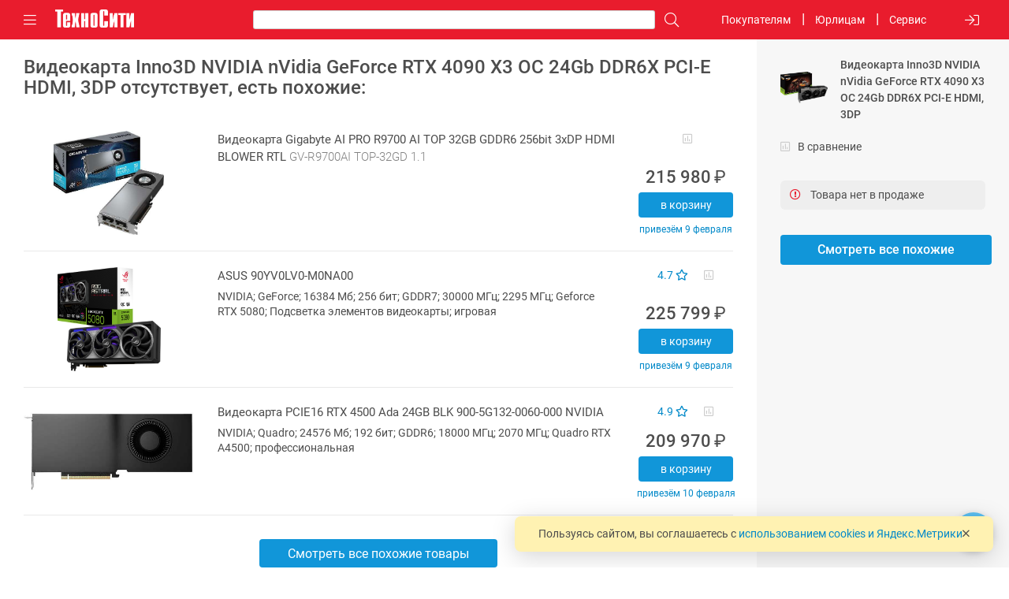

--- FILE ---
content_type: text/html; charset=UTF-8
request_url: https://www.technocity.ru/catalog/detail/839911/
body_size: 30521
content:
<!DOCTYPE html>
<html lang="ru" style="--scroll-width:0px">
  <head>
   	<meta name="viewport" content="width=device-width, initial-scale=1.0, maximum-scale=1.0, user-scalable=0">
    <meta name="theme-color" content="#eee">

	<meta http-equiv="Content-Type" content="text/html; charset=UTF-8" />
<meta name="keywords" content="купить видеокарта, купить Inno3D, купить X3 OC, купить N40903-246XX-18332989, купить видеокарта Inno3D X3 OC N40903-246XX-18332989, купить видеокарта Inno3D, купить Inno3D X3 OC, купить Inno3D N40903-246XX-18332989" />
<meta name="description" content="Купить видеокарта Inno3D NVIDIA nVidia GeForce RTX 4090 X3 OC 24Gb DDR6X PCI-E HDMI, 3DP в интернет-магазине ТехноСити Новосибирск; PCI-E 4.0; память 24 ГБ GDDR6X, 384 бит; DirectX 12 Ultimate; HDMI; 3 DisplayPort" />
<link href="/bitrix/cache/css/s1/tc4.m/page_643a85f53fd651c7d0af5ba00d1b76b5/page_643a85f53fd651c7d0af5ba00d1b76b5_v1.css?176972045290489" type="text/css"  rel="stylesheet" />
<link href="/bitrix/cache/css/s1/tc4.m/template_6d6bb1a227d6533af5c67708e5e8cc95/template_6d6bb1a227d6533af5c67708e5e8cc95_v1.css?1769720449554373" type="text/css"  data-template-style="true" rel="stylesheet" />
<script>if(!window.BX)window.BX={};if(!window.BX.message)window.BX.message=function(mess){if(typeof mess==='object'){for(let i in mess) {BX.message[i]=mess[i];} return true;}};</script>
<script>(window.BX||top.BX).message({"JS_CORE_LOADING":"Загрузка...","JS_CORE_NO_DATA":"- Нет данных -","JS_CORE_WINDOW_CLOSE":"Закрыть","JS_CORE_WINDOW_EXPAND":"Развернуть","JS_CORE_WINDOW_NARROW":"Свернуть в окно","JS_CORE_WINDOW_SAVE":"Сохранить","JS_CORE_WINDOW_CANCEL":"Отменить","JS_CORE_WINDOW_CONTINUE":"Продолжить","JS_CORE_H":"ч","JS_CORE_M":"м","JS_CORE_S":"с","JSADM_AI_HIDE_EXTRA":"Скрыть лишние","JSADM_AI_ALL_NOTIF":"Показать все","JSADM_AUTH_REQ":"Требуется авторизация!","JS_CORE_WINDOW_AUTH":"Войти","JS_CORE_IMAGE_FULL":"Полный размер"});</script>

<script src="/bitrix/js/main/core/core.min.js?1758690976229643"></script>

<script>BX.Runtime.registerExtension({"name":"main.core","namespace":"BX","loaded":true});</script>
<script>BX.setJSList(["\/bitrix\/js\/main\/core\/core_ajax.js","\/bitrix\/js\/main\/core\/core_promise.js","\/bitrix\/js\/main\/polyfill\/promise\/js\/promise.js","\/bitrix\/js\/main\/loadext\/loadext.js","\/bitrix\/js\/main\/loadext\/extension.js","\/bitrix\/js\/main\/polyfill\/promise\/js\/promise.js","\/bitrix\/js\/main\/polyfill\/find\/js\/find.js","\/bitrix\/js\/main\/polyfill\/includes\/js\/includes.js","\/bitrix\/js\/main\/polyfill\/matches\/js\/matches.js","\/bitrix\/js\/ui\/polyfill\/closest\/js\/closest.js","\/bitrix\/js\/main\/polyfill\/fill\/main.polyfill.fill.js","\/bitrix\/js\/main\/polyfill\/find\/js\/find.js","\/bitrix\/js\/main\/polyfill\/matches\/js\/matches.js","\/bitrix\/js\/main\/polyfill\/core\/dist\/polyfill.bundle.js","\/bitrix\/js\/main\/core\/core.js","\/bitrix\/js\/main\/polyfill\/intersectionobserver\/js\/intersectionobserver.js","\/bitrix\/js\/main\/lazyload\/dist\/lazyload.bundle.js","\/bitrix\/js\/main\/polyfill\/core\/dist\/polyfill.bundle.js","\/bitrix\/js\/main\/parambag\/dist\/parambag.bundle.js"]);
</script>
<script>BX.Runtime.registerExtension({"name":"ls","namespace":"window","loaded":true});</script>
<script>BX.Runtime.registerExtension({"name":"jquery3","namespace":"window","loaded":true});</script>
<script>(window.BX||top.BX).message({"YANDEX_KEY":""});(window.BX||top.BX).message({"TRANS_FROM":"а,б,в,г,д,е,ё,ж,з,и,й,к,л,м,н,о,п,р,с,т,у,ф,х,ц,ч,ш,щ,ъ,ы,ь,э,ю,я,А,Б,В,Г,Д,Е,Ё,Ж,З,И,Й,К,Л,М,Н,О,П,Р,С,Т,У,Ф,Х,Ц,Ч,Ш,Щ,Ъ,Ы,Ь,Э,Ю,Я,і,І,ї,Ї,ґ,Ґ","TRANS_TO":"a,b,v,g,d,e,ye,zh,z,i,y,k,l,m,n,o,p,r,s,t,u,f,kh,ts,ch,sh,shch,,y,,e,yu,ya,A,B,V,G,D,E,YE,ZH,Z,I,Y,K,L,M,N,O,P,R,S,T,U,F,KH,TS,CH,SH,SHCH,,Y,,E,YU,YA,i,I,i,I,g,G","CORRECT_FROM":"й ц у к е н г ш щ з х ъ ф ы в а п р о л д ж э \\ я ч с м и т ь б ю . Й Ц У К Е Н Г Ш Щ З Х Ъ Ф Ы В А П Р О Л Д Ж Э \/ Я Ч С М И Т Ь Б Ю , \u0022 № ; : ?","CORRECT_TO":"q w e r t y u i o p [ ] a s d f g h j k l ; \u0027 \\ z x c v b n m , . \/ Q W E R T Y U I O P { } A S D F G H J K L : | ~ Z X C V B N M \u003C \u003E ? @ # $ ^ \u0026"});</script>
<script>BX.Runtime.registerExtension({"name":"translit","namespace":"window","loaded":true});</script>
<script>(window.BX||top.BX).message({"LANGUAGE_ID":"ru","FORMAT_DATE":"DD.MM.YYYY","FORMAT_DATETIME":"DD.MM.YYYY HH:MI:SS","COOKIE_PREFIX":"BITRIX_SM","SERVER_TZ_OFFSET":"25200","UTF_MODE":"Y","SITE_ID":"s1","SITE_DIR":"\/","USER_ID":"","SERVER_TIME":1769805110,"USER_TZ_OFFSET":0,"USER_TZ_AUTO":"Y","bitrix_sessid":"4967cb9483f7b5e0244c5b33be25379f"});</script>


<script  src="/bitrix/cache/js/s1/tc4.m/kernel_main/kernel_main_v1.js?1769741609158483"></script>
<script src="/bitrix/js/main/core/core_ls.min.js?17374367422683"></script>
<script src="/bitrix/js/main/jquery/jquery-3.6.0.min.js?165994149389501"></script>
<script src="/bitrix/js/main/core/core_translit.min.js?15492220465700"></script>
<script>BX.setJSList(["\/bitrix\/js\/main\/session.js","\/bitrix\/js\/main\/core\/core_fx.js","\/bitrix\/js\/main\/pageobject\/dist\/pageobject.bundle.js","\/bitrix\/js\/main\/core\/core_window.js","\/bitrix\/js\/main\/date\/main.date.js","\/bitrix\/js\/main\/core\/core_date.js","\/bitrix\/js\/main\/utils.js","\/bitrix\/components\/techno\/v5.catalog.detail\/templates\/.default\/script.js","\/bitrix\/components\/techno\/v5.catalog.section\/handlebars.js","\/bitrix\/components\/techno\/v5.catalog.section\/templates\/.default\/script.js","\/bitrix\/templates\/tc4.m\/libs\/materialize\/dist\/js\/materialize.min.js","\/bitrix\/templates\/tc4.m\/libs\/slick-1.8.1\/slick\/slick.min.js","\/bitrix\/templates\/tc4.m\/libs\/noUiSlider\/distribute\/nouislider.min.js","\/bitrix\/templates\/tc4.m\/libs\/fotorama\/fotorama.js","\/bitrix\/templates\/tc4.m\/libs\/class.js","\/bitrix\/templates\/tc4.m\/libs\/underscore-min.js","\/bitrix\/templates\/tc4.m\/libs\/jquery.cookie.js","\/bitrix\/templates\/tc4.m\/libs\/shuffle.js","\/bitrix\/templates\/tc4.m\/libs\/handlebars\/handlebars.min.js","\/bitrix\/templates\/tc4.m\/libs\/TypeHelpers\/TypeHelpers.js","\/bitrix\/templates\/tc4.m\/js\/script.js","\/bitrix\/templates\/tc4.m\/components\/bitrix\/menu\/bottom\/script.js"]);</script>
<script>BX.setCSSList(["\/bitrix\/components\/techno\/v5.catalog.detail\/templates\/.default\/style.css","\/bitrix\/components\/techno\/v5.catalog.section\/templates\/.default\/style.css","\/bitrix\/templates\/tc4.m\/css\/charset.css","\/bitrix\/templates\/tc4.m\/libs\/materialize\/dist\/css\/materialize.min.css","\/bitrix\/templates\/tc4.m\/libs\/slick-1.8.1\/slick\/slick-theme.css","\/bitrix\/templates\/tc4.m\/libs\/slick-1.8.1\/slick\/slick.css","\/bitrix\/templates\/tc4.m\/libs\/noUiSlider\/distribute\/nouislider.min.css","\/bitrix\/templates\/tc4.m\/libs\/fotorama\/fotorama.css","\/bitrix\/templates\/tc4.m\/libs\/fontawesome5\/css\/all.min.css","\/bitrix\/templates\/tc4.m\/libs\/fonts\/roboto.css","\/bitrix\/templates\/tc4.m\/libs\/fonts\/roboto-condensed.css","\/bitrix\/templates\/tc4.m\/css\/var.css","\/bitrix\/templates\/tc4.m\/css\/main.css","\/bitrix\/templates\/tc4.m\/css\/style.css","\/bitrix\/templates\/tc4.m\/css\/style-no-font-smoothing.css","\/bitrix\/templates\/tc4.m\/components\/bitrix\/menu\/top.with.contacts\/style.css","\/bitrix\/templates\/tc4.m\/components\/bitrix\/menu\/bottom\/style.css"]);</script>
<link rel="canonical" href="https://www.technocity.ru/catalog/detail/839911/" />
<script>
bxSession.Expand('4967cb9483f7b5e0244c5b33be25379f.fb2c9a05c80c3c144cf02eb1f1b2a0b31d1c694158a1ee2802aeaf2891185712');
</script>



<script  src="/bitrix/cache/js/s1/tc4.m/template_19447ef7576d1f61f572dc7f401271ac/template_19447ef7576d1f61f572dc7f401271ac_v1.js?1769720449372448"></script>
<script  src="/bitrix/cache/js/s1/tc4.m/page_4a444e6d9a49e22fa34fdacb8ae473b8/page_4a444e6d9a49e22fa34fdacb8ae473b8_v1.js?1769720452115567"></script>

<meta name="og:type" content="website" />
<meta name="og:url" content="https://www.technocity.ru/catalog/detail/839911/" />
<meta name="og:description" content="Купить видеокарта Inno3D NVIDIA nVidia GeForce RTX 4090 X3 OC 24Gb DDR6X PCI-E HDMI, 3DP в интернет-магазине ТехноСити Новосибирск; PCI-E 4.0; память 24 ГБ GDDR6X, 384 бит; DirectX 12 Ultimate; HDMI; 3 DisplayPort" />
<meta name="og:title" content="Видеокарта Inno3D NVIDIA nVidia GeForce RTX 4090 X3 OC 24Gb DDR6X PCI-E HDMI, 3DP: характеристики" />
<meta name="og:image" content="/upload/resize_cache/iblock/69b/4ttl2kzdd99ztvbna81sc07jedqtoung/400_400_1/i.jpg" />

	<link rel="apple-touch-icon" href="/apple-touch-icon.png">
	<link rel="icon" href="/favicon.ico" sizes="16x16 32x32">
	<link rel="manifest" href="/manifest.webmanifest">
	<link rel="icon" href="/icon.svg" type="image/svg+xml"> 
	
	<title>Видеокарта Inno3D NVIDIA nVidia GeForce RTX 4090 X3 OC 24Gb DDR6X PCI-E HDMI, 3DP: характеристики | ТехноСити</title>
	
				<script type="text/javascript">
				TC.user = {
					auth: false,
					id: '',
					fio: '',
					name: '',
					secondName : '',
					lastName: '',
					email: '',
					phone: '',
					inn: ''
				};
	    	</script>
		    			<script type="text/javascript">
				TC.isTouchDevice = !!('ontouchstart' in window) || navigator.userAgent.match(/iPhone|iPad|iPod/i);
				TC.isMobileDevice = TC.isTouchDevice && window.matchMedia("only screen and (max-width: 960px)").matches;
	    	</script>
		    			<script type="text/javascript">
				TC.wishlist = [];
	    	</script>
		    			<script type="text/javascript">
				TC.cart = [];
				TC.basket = [];
	    	</script>
		    			<script type="text/javascript">
				TC.searchSuggest = [];
	    	</script>
		    			<script type="text/javascript">
				TC.isHolidayToday = false;
				TC.isHolidayTomorrow = true;
				TC.arSchedule = [10,16];
				TC.iHour = 3;
				TC.getPoliticsHtml = function(strButton, isOrder) {
					return 'Я даю согласие на обработку своих персональных данных в соответствии с <a href="/politics/" target="_blank">политикой</a>.';
									}
	    	</script>
		    					<script type="text/javascript" >
						(function(m,e,t,r,i,k,a){m[i]=m[i]||function(){(m[i].a=m[i].a||[]).push(arguments)};
						m[i].l=1*new Date();
						for (var j = 0; j < document.scripts.length; j++) {if (document.scripts[j].src === r) { return; }}
						k=e.createElement(t),a=e.getElementsByTagName(t)[0],k.async=1,k.src=r,a.parentNode.insertBefore(k,a)})
						(window, document, "script", "https://mc.yandex.ru/metrika/tag.js", "ym");

						ym(2326996, "init", {
							clickmap:true,
							trackLinks:true,
						    accurateTrackBounce:true,
						    webvisor:false,
						    trackHash:true,
						    ecommerce:"dataLayer"
						});
					</script>

					<script type="text/javascript" >
						function tcYMReachGoal(goal) {
							ym(2326996, 'reachGoal', goal);
						}
					</script>
									<meta name="google-site-verification" content="cEJW-VvLJzeR64F0bkHeWalzhu6fldslVbn_dmYsc80" />
									<script type="text/javascript">!function(){var t=document.createElement("script");t.type="text/javascript",t.async=!0,t.src="https://vk.com/js/api/openapi.js?161",t.onload=function(){VK.Retargeting.Init("VK-RTRG-351345-gPJ3D"),VK.Retargeting.Hit()},document.head.appendChild(t)}();</script>
				
	<script>
		document.getElementsByTagName("html")[0].classList.add(TC.isMobileDevice ? 'tc-mobile' : 'tc-desktop');
	</script>	
</head>

<body class="detail-page  section-page">
	<script>
		if (window.TypeHelpers && TypeHelpers.hasSmoothing() === false) document.getElementsByTagName("html")[0].classList.add('tc-no-font-smoothing');
	</script>	
	
	
	<header class="top-header top-header-main">
	  <a class="js-show-menu" href="#" title="Каталог">
		  <i class="far fa-bars"></i>
	  </a>

	  <a class="js-close-menu tc-desktop-only" href="#" title="Закрыть каталог">
	  	  <i class="far fa-chevron-up"></i>
	  </a>
	  
	  <div class="logo">
		  <a href="/" title="На главную ТехноСити"></a>
	  </div>
	  
	  <div class="js-to-top top-header-to-top">
	  </div>

	  <form id="search-inline" action="/search/">
		  <span class="js-back-menu tc-mobile-only">
			<i class="fal fa-times"></i>
		  </span>
		  <input type="search" placeholder="Искать в ТехноСити" name="q" autocomplete="off" value="" />
		  <span class="js-clear-search">
			<i class="fal fa-times"></i>
		  </span>
		  <button form="search-inline" aria-label="Поиск">
			<i class="far fa-search"></i>
		  </button>
	  </form>

	  <div class="top-header-menu-wrap">
			<a class="js-show-menu tc-mobile-only">Каталог</a>
			<a class="js-show-menu-section" data-section-id="info">Покупателям</a>
			<a class="js-show-menu-section" data-section-id="kp">Юрлицам</a>
			<a class="js-show-menu-section" data-section-id="support">Сервис</a>
						<a class="js-show-menu-section tc-mobile-only" data-section-id="personal">Личный кабинет</a>
		  	<span class="js-close-menu tc-mobile-only"><i class="fal fa-times"></i></span>
	  </div>

	  <div class="buttons-wrap">
	      			  <a class="menu-login js-login" href="/auth/" title="Войти в личный кабинет"><i class="far fa-sign-in"></i></a>
		  
		  		  <a class="wishlist-link-a icon-hidden" href="/personal/wishlist/" title="Избранные товары">
			  <i class="far fa-heart"></i>
			  <span class="wishlist-count">0</span>
		  </a>

		  		  <a class="compare-link-a icon-hidden" href="#" title="Сравнение">
			  <i class="far fa-poll"></i>
			  <span class="compare-count">0</span>
		  </a>

		  		  <a class="cart icon-hidden" href="/basket/" title="Корзина">    
			  <i class="far fa-shopping-cart"></i>
			  <span class="round-number">0</span>
		  </a>		  
	  </div>
	</header>

	
<section class="catalog-menu">
	<ul>				<li id="cat-29" class="">
		            <div class="links-wrap js-product-link">
		                <a class="product-link" href="#"><span>Ноутбуки и всё для них</span></a>
		                <a class="category-link" href="#">
		                    <i class="fas fa-chevron-down"></i>
		                </a>
		            </div>
			<ul>				<li id="cat-466" class="no-children ">
					<div class="links-wrap js-product-link-a">
					    <a class="product-link" href="/catalog/466/"><span>Ноутбуки</span></a>
					</div>
			</li>				<li id="cat-102" class="no-children ">
					<div class="links-wrap js-product-link-a">
					    <a class="product-link" href="/catalog/102/"><span>Блоки питания</span></a>
					</div>
			</li>				<li id="cat-34" class="no-children ">
					<div class="links-wrap js-product-link-a">
					    <a class="product-link" href="/catalog/34/"><span>Сумки, рюкзаки и чехлы</span></a>
					</div>
			</li>				<li id="cat-1069" class="no-children ">
					<div class="links-wrap js-product-link-a">
					    <a class="product-link" href="/catalog/1069/"><span>Приводы CD/DVD, адаптеры OptiBay</span></a>
					</div>
			</li>				<li id="cat-63" class="no-children ">
					<div class="links-wrap js-product-link-a">
					    <a class="product-link" href="/catalog/63/"><span>Модули памяти для ноутбуков</span></a>
					</div>
			</li>				<li id="cat-64" class="no-children ">
					<div class="links-wrap js-product-link-a">
					    <a class="product-link" href="/catalog/64/"><span>Жёсткие диски для ноутбуков</span></a>
					</div>
			</li>				<li id="cat-2900" class="no-children ">
					<div class="links-wrap js-product-link-a">
					    <a class="product-link" href="/catalog/2900/"><span>Аксессуары для ноутбуков</span></a>
					</div>
			</li></ul></li>				<li id="cat-3471" class="">
		            <div class="links-wrap js-product-link">
		                <a class="product-link" href="#"><span>Компьютеры и комплектующие</span></a>
		                <a class="category-link" href="#">
		                    <i class="fas fa-chevron-down"></i>
		                </a>
		            </div>
			<ul>				<li id="cat-1455" class="no-children ">
					<div class="links-wrap js-product-link-a">
					    <a class="product-link" href="/catalog/1455/"><span>Системные блоки</span></a>
					</div>
			</li>				<li id="cat-19" class="no-children ">
					<div class="links-wrap js-product-link-a">
					    <a class="product-link" href="/catalog/19/"><span>Моноблоки</span></a>
					</div>
			</li>				<li id="cat-3754" class="no-children ">
					<div class="links-wrap js-product-link-a">
					    <a class="product-link" href="/catalog/3754/"><span>Платформы</span></a>
					</div>
			</li>				<li id="cat-3753" class="">
		            <div class="links-wrap js-product-link">
		                <a class="product-link" href="#"><span>Микрокомпьютеры</span></a>
		                <a class="category-link" href="#">
		                    <i class="fas fa-chevron-down"></i>
		                </a>
		            </div>
			<ul>				<li id="cat-3757" class="no-children ">
					<div class="links-wrap js-product-link-a">
					    <a class="product-link" href="/catalog/3757/"><span>Одноплатные компьютеры</span></a>
					</div>
			</li>				<li id="cat-3758" class="no-children ">
					<div class="links-wrap js-product-link-a">
					    <a class="product-link" href="/catalog/3758/"><span>Платформы</span></a>
					</div>
			</li>				<li id="cat-3760" class="no-children ">
					<div class="links-wrap js-product-link-a">
					    <a class="product-link" href="/catalog/3760/"><span>Корпуса</span></a>
					</div>
			</li>				<li id="cat-3759" class="no-children ">
					<div class="links-wrap js-product-link-a">
					    <a class="product-link" href="/catalog/3759/"><span>Блоки питания</span></a>
					</div>
			</li>				<li id="cat-3762" class="no-children ">
					<div class="links-wrap js-product-link-a">
					    <a class="product-link" href="/catalog/3762/"><span>Интерфейсные платы</span></a>
					</div>
			</li>				<li id="cat-3763" class="no-children ">
					<div class="links-wrap js-product-link-a">
					    <a class="product-link" href="/catalog/3763/"><span>Комплектующие</span></a>
					</div>
			</li>				<li id="cat-3764" class="no-children ">
					<div class="links-wrap js-product-link-a">
					    <a class="product-link" href="/catalog/3764/"><span>Охлаждение</span></a>
					</div>
			</li>				<li id="cat-3761" class="no-children ">
					<div class="links-wrap js-product-link-a">
					    <a class="product-link" href="/catalog/3761/"><span>Дисплейные модули</span></a>
					</div>
			</li></ul></li>				<li id="cat-3752" class="">
		            <div class="links-wrap js-product-link">
		                <a class="product-link" href="#"><span>Промышленные компьютеры</span></a>
		                <a class="category-link" href="#">
		                    <i class="fas fa-chevron-down"></i>
		                </a>
		            </div>
			<ul>				<li id="cat-3768" class="no-children ">
					<div class="links-wrap js-product-link-a">
					    <a class="product-link" href="/catalog/3768/"><span>Промышленные компьютеры</span></a>
					</div>
			</li>				<li id="cat-3766" class="no-children ">
					<div class="links-wrap js-product-link-a">
					    <a class="product-link" href="/catalog/3766/"><span>Коммуникационное оборудование</span></a>
					</div>
			</li>				<li id="cat-3769" class="no-children ">
					<div class="links-wrap js-product-link-a">
					    <a class="product-link" href="/catalog/3769/"><span>Комплектующие</span></a>
					</div>
			</li>				<li id="cat-3767" class="no-children ">
					<div class="links-wrap js-product-link-a">
					    <a class="product-link" href="/catalog/3767/"><span>Периферийные устройства</span></a>
					</div>
			</li></ul></li>				<li id="cat-17" class="no-children ">
					<div class="links-wrap js-product-link-a">
					    <a class="product-link" href="/catalog/17/"><span>Процессоры</span></a>
					</div>
			</li>				<li id="cat-14" class="no-children ">
					<div class="links-wrap js-product-link-a">
					    <a class="product-link" href="/catalog/14/"><span>Материнские платы</span></a>
					</div>
			</li>				<li id="cat-250" class="no-children ">
					<div class="links-wrap js-product-link-a">
					    <a class="product-link" href="/catalog/250/"><span>Устройства охлаждения</span></a>
					</div>
			</li>				<li id="cat-16" class="no-children ">
					<div class="links-wrap js-product-link-a">
					    <a class="product-link" href="/catalog/16/"><span>Модули памяти</span></a>
					</div>
			</li>				<li id="cat-119" class="no-children ">
					<div class="links-wrap js-product-link-a">
					    <a class="product-link" href="/catalog/119/"><span>Жёсткие диски</span></a>
					</div>
			</li>				<li id="cat-476" class="no-children ">
					<div class="links-wrap js-product-link-a">
					    <a class="product-link" href="/catalog/476/"><span>Твердотельные накопители SSD</span></a>
					</div>
			</li>				<li id="cat-7" class="no-children ">
					<div class="links-wrap js-product-link-a">
					    <a class="product-link" href="/catalog/7/"><span>Видеокарты</span></a>
					</div>
			</li>				<li id="cat-12" class="no-children ">
					<div class="links-wrap js-product-link-a">
					    <a class="product-link" href="/catalog/12/"><span>Корпуса</span></a>
					</div>
			</li>				<li id="cat-241" class="no-children ">
					<div class="links-wrap js-product-link-a">
					    <a class="product-link" href="/catalog/241/"><span>Блоки питания</span></a>
					</div>
			</li>				<li id="cat-27" class="no-children ">
					<div class="links-wrap js-product-link-a">
					    <a class="product-link" href="/catalog/27/"><span>Приводы CD/DVD, картридеры</span></a>
					</div>
			</li>				<li id="cat-463" class="no-children ">
					<div class="links-wrap js-product-link-a">
					    <a class="product-link" href="/catalog/463/"><span>Сетевые адаптеры</span></a>
					</div>
			</li>				<li id="cat-25" class="no-children ">
					<div class="links-wrap js-product-link-a">
					    <a class="product-link" href="/catalog/25/"><span>Звуковые карты</span></a>
					</div>
			</li>				<li id="cat-11" class="no-children ">
					<div class="links-wrap js-product-link-a">
					    <a class="product-link" href="/catalog/11/"><span>Контроллеры</span></a>
					</div>
			</li>				<li id="cat-1714" class="no-children ">
					<div class="links-wrap js-product-link-a">
					    <a class="product-link" href="/catalog/1714/"><span>Кабели, переходники, планки портов</span></a>
					</div>
			</li></ul></li>				<li id="cat-3743" class="">
		            <div class="links-wrap js-product-link">
		                <a class="product-link" href="#"><span>Мониторы, панели, презентации</span></a>
		                <a class="category-link" href="#">
		                    <i class="fas fa-chevron-down"></i>
		                </a>
		            </div>
			<ul>				<li id="cat-1216" class="no-children ">
					<div class="links-wrap js-product-link-a">
					    <a class="product-link" href="/catalog/1216/"><span>Мониторы</span></a>
					</div>
			</li>				<li id="cat-3746" class="no-children ">
					<div class="links-wrap js-product-link-a">
					    <a class="product-link" href="/catalog/3746/"><span>Крепления и дополнения к мониторам</span></a>
					</div>
			</li>				<li id="cat-3578" class="">
		            <div class="links-wrap js-product-link">
		                <a class="product-link" href="#"><span>Проекторы</span></a>
		                <a class="category-link" href="#">
		                    <i class="fas fa-chevron-down"></i>
		                </a>
		            </div>
			<ul>				<li id="cat-489" class="no-children ">
					<div class="links-wrap js-product-link-a">
					    <a class="product-link" href="/catalog/489/"><span>Проекторы</span></a>
					</div>
			</li>				<li id="cat-907" class="no-children ">
					<div class="links-wrap js-product-link-a">
					    <a class="product-link" href="/catalog/907/"><span>Экраны</span></a>
					</div>
			</li>				<li id="cat-490" class="no-children ">
					<div class="links-wrap js-product-link-a">
					    <a class="product-link" href="/catalog/490/"><span>Крепления</span></a>
					</div>
			</li>				<li id="cat-3751" class="no-children ">
					<div class="links-wrap js-product-link-a">
					    <a class="product-link" href="/catalog/3751/"><span>Дополнения</span></a>
					</div>
			</li></ul></li>				<li id="cat-3725" class="no-children ">
					<div class="links-wrap js-product-link-a">
					    <a class="product-link" href="/catalog/3725/"><span>Презентеры</span></a>
					</div>
			</li>				<li id="cat-3747" class="no-children ">
					<div class="links-wrap js-product-link-a">
					    <a class="product-link" href="/catalog/3747/"><span>Профессиональные панели</span></a>
					</div>
			</li>				<li id="cat-3756" class="no-children ">
					<div class="links-wrap js-product-link-a">
					    <a class="product-link" href="/catalog/3756/"><span>Коммерческие и гостиничные ТВ</span></a>
					</div>
			</li>				<li id="cat-3748" class="no-children ">
					<div class="links-wrap js-product-link-a">
					    <a class="product-link" href="/catalog/3748/"><span>Интерактивные панели и доски</span></a>
					</div>
			</li>				<li id="cat-3773" class="no-children ">
					<div class="links-wrap js-product-link-a">
					    <a class="product-link" href="/catalog/3773/"><span>Маркерные доски</span></a>
					</div>
			</li>				<li id="cat-3774" class="no-children ">
					<div class="links-wrap js-product-link-a">
					    <a class="product-link" href="/catalog/3774/"><span>Пробковые доски</span></a>
					</div>
			</li>				<li id="cat-3775" class="no-children ">
					<div class="links-wrap js-product-link-a">
					    <a class="product-link" href="/catalog/3775/"><span>Дополнения к доскам</span></a>
					</div>
			</li>				<li id="cat-3772" class="no-children ">
					<div class="links-wrap js-product-link-a">
					    <a class="product-link" href="/catalog/3772/"><span>Флипчарты</span></a>
					</div>
			</li></ul></li>				<li id="cat-1208" class="">
		            <div class="links-wrap js-product-link">
		                <a class="product-link" href="#"><span>Периферия и носители данных</span></a>
		                <a class="category-link" href="#">
		                    <i class="fas fa-chevron-down"></i>
		                </a>
		            </div>
			<ul>				<li id="cat-210" class="">
		            <div class="links-wrap js-product-link">
		                <a class="product-link" href="#"><span>Бесперебойники и фильтры питания</span></a>
		                <a class="category-link" href="#">
		                    <i class="fas fa-chevron-down"></i>
		                </a>
		            </div>
			<ul>				<li id="cat-60" class="no-children ">
					<div class="links-wrap js-product-link-a">
					    <a class="product-link" href="/catalog/60/"><span>Фильтры питания</span></a>
					</div>
			</li>				<li id="cat-214" class="no-children ">
					<div class="links-wrap js-product-link-a">
					    <a class="product-link" href="/catalog/214/"><span>Стабилизаторы напряжения</span></a>
					</div>
			</li>				<li id="cat-2" class="no-children ">
					<div class="links-wrap js-product-link-a">
					    <a class="product-link" href="/catalog/2/"><span>Источники бесперебойного питания</span></a>
					</div>
			</li>				<li id="cat-213" class="no-children ">
					<div class="links-wrap js-product-link-a">
					    <a class="product-link" href="/catalog/213/"><span>Батареи для ИБП</span></a>
					</div>
			</li></ul></li>				<li id="cat-10" class="no-children ">
					<div class="links-wrap js-product-link-a">
					    <a class="product-link" href="/catalog/10/"><span>Клавиатуры</span></a>
					</div>
			</li>				<li id="cat-13" class="no-children ">
					<div class="links-wrap js-product-link-a">
					    <a class="product-link" href="/catalog/13/"><span>Мыши</span></a>
					</div>
			</li>				<li id="cat-176" class="no-children ">
					<div class="links-wrap js-product-link-a">
					    <a class="product-link" href="/catalog/176/"><span>Комплекты клавиатура+мышь</span></a>
					</div>
			</li>				<li id="cat-181" class="no-children ">
					<div class="links-wrap js-product-link-a">
					    <a class="product-link" href="/catalog/181/"><span>Коврики для мышей</span></a>
					</div>
			</li>				<li id="cat-22" class="no-children ">
					<div class="links-wrap js-product-link-a">
					    <a class="product-link" href="/catalog/22/"><span>Джойстики, рули, игровые устройства</span></a>
					</div>
			</li>				<li id="cat-390" class="no-children ">
					<div class="links-wrap js-product-link-a">
					    <a class="product-link" href="/catalog/390/"><span>Графические планшеты</span></a>
					</div>
			</li>				<li id="cat-69" class="no-children ">
					<div class="links-wrap js-product-link-a">
					    <a class="product-link" href="/catalog/69/"><span>Web-камеры</span></a>
					</div>
			</li>				<li id="cat-1198" class="no-children ">
					<div class="links-wrap js-product-link-a">
					    <a class="product-link" href="/catalog/1198/"><span>USB/USB-C хабы, USB-C адаптеры</span></a>
					</div>
			</li>				<li id="cat-1199" class="no-children ">
					<div class="links-wrap js-product-link-a">
					    <a class="product-link" href="/catalog/1199/"><span>Внешние адаптеры и контроллеры</span></a>
					</div>
			</li>				<li id="cat-1237" class="no-children ">
					<div class="links-wrap js-product-link-a">
					    <a class="product-link" href="/catalog/1237/"><span>KVM переключатели и кабели к ним</span></a>
					</div>
			</li>				<li id="cat-4" class="">
		            <div class="links-wrap js-product-link">
		                <a class="product-link" href="#"><span>Кабели и переходники</span></a>
		                <a class="category-link" href="#">
		                    <i class="fas fa-chevron-down"></i>
		                </a>
		            </div>
			<ul>				<li id="cat-306" class="no-children ">
					<div class="links-wrap js-product-link-a">
					    <a class="product-link" href="/catalog/306/"><span>Компьютерные кабели</span></a>
					</div>
			</li>				<li id="cat-1235" class="no-children ">
					<div class="links-wrap js-product-link-a">
					    <a class="product-link" href="/catalog/1235/"><span>Кабели питания и переходники</span></a>
					</div>
			</li>				<li id="cat-308" class="no-children ">
					<div class="links-wrap js-product-link-a">
					    <a class="product-link" href="/catalog/308/"><span>Аудио кабели</span></a>
					</div>
			</li>				<li id="cat-307" class="no-children ">
					<div class="links-wrap js-product-link-a">
					    <a class="product-link" href="/catalog/307/"><span>Видео кабели</span></a>
					</div>
			</li></ul></li>				<li id="cat-83" class="no-children ">
					<div class="links-wrap js-product-link-a">
					    <a class="product-link" href="/catalog/83/"><span>Кардридеры</span></a>
					</div>
			</li>				<li id="cat-81" class="no-children ">
					<div class="links-wrap js-product-link-a">
					    <a class="product-link" href="/catalog/81/"><span>USB флешки</span></a>
					</div>
			</li>				<li id="cat-504" class="">
		            <div class="links-wrap js-product-link">
		                <a class="product-link" href="#"><span>Карты памяти</span></a>
		                <a class="category-link" href="#">
		                    <i class="fas fa-chevron-down"></i>
		                </a>
		            </div>
			<ul>				<li id="cat-125" class="no-children ">
					<div class="links-wrap js-product-link-a">
					    <a class="product-link" href="/catalog/125/"><span>Secure Digital</span></a>
					</div>
			</li>				<li id="cat-137" class="no-children ">
					<div class="links-wrap js-product-link-a">
					    <a class="product-link" href="/catalog/137/"><span>MicroSD</span></a>
					</div>
			</li></ul></li>				<li id="cat-198" class="no-children ">
					<div class="links-wrap js-product-link-a">
					    <a class="product-link" href="/catalog/198/"><span>Внешние HDD и SSD</span></a>
					</div>
			</li>				<li id="cat-21" class="no-children ">
					<div class="links-wrap js-product-link-a">
					    <a class="product-link" href="/catalog/21/"><span>Контейнеры и док-станции для жёстких дисков и SSD</span></a>
					</div>
			</li>				<li id="cat-116" class="no-children ">
					<div class="links-wrap js-product-link-a">
					    <a class="product-link" href="/catalog/116/"><span>Компакт-диски и дискеты</span></a>
					</div>
			</li>				<li id="cat-43" class="no-children ">
					<div class="links-wrap js-product-link-a">
					    <a class="product-link" href="/catalog/43/"><span>Чистящие средства</span></a>
					</div>
			</li></ul></li>				<li id="cat-514" class="">
		            <div class="links-wrap js-product-link">
		                <a class="product-link" href="#"><span>Печать и оргтехника</span></a>
		                <a class="category-link" href="#">
		                    <i class="fas fa-chevron-down"></i>
		                </a>
		            </div>
			<ul>				<li id="cat-114" class="no-children ">
					<div class="links-wrap js-product-link-a">
					    <a class="product-link" href="/catalog/114/"><span>МФУ и принтеры</span></a>
					</div>
			</li>				<li id="cat-50" class="no-children ">
					<div class="links-wrap js-product-link-a">
					    <a class="product-link" href="/catalog/50/"><span>Сканеры</span></a>
					</div>
			</li>				<li id="cat-449" class="no-children ">
					<div class="links-wrap js-product-link-a">
					    <a class="product-link" href="/catalog/449/"><span>Уничтожители документов</span></a>
					</div>
			</li>				<li id="cat-441" class="no-children ">
					<div class="links-wrap js-product-link-a">
					    <a class="product-link" href="/catalog/441/"><span>Ламинаторы</span></a>
					</div>
			</li>				<li id="cat-104" class="no-children ">
					<div class="links-wrap js-product-link-a">
					    <a class="product-link" href="/catalog/104/"><span>Сублимационные фотопринтеры</span></a>
					</div>
			</li>				<li id="cat-3451" class="">
		            <div class="links-wrap js-product-link">
		                <a class="product-link" href="#"><span>Автоматическая идентификация и маркировка</span></a>
		                <a class="category-link" href="#">
		                    <i class="fas fa-chevron-down"></i>
		                </a>
		            </div>
			<ul>				<li id="cat-552" class="no-children ">
					<div class="links-wrap js-product-link-a">
					    <a class="product-link" href="/catalog/552/"><span>Принтеры для наклеек</span></a>
					</div>
			</li>				<li id="cat-3452" class="no-children ">
					<div class="links-wrap js-product-link-a">
					    <a class="product-link" href="/catalog/3452/"><span>Сканеры штрих-кода</span></a>
					</div>
			</li>				<li id="cat-3454" class="no-children ">
					<div class="links-wrap js-product-link-a">
					    <a class="product-link" href="/catalog/3454/"><span>Терминалы сбора данных</span></a>
					</div>
			</li></ul></li>				<li id="cat-1723" class="no-children ">
					<div class="links-wrap js-product-link-a">
					    <a class="product-link" href="/catalog/1723/"><span>Широкоформатная техника</span></a>
					</div>
			</li>				<li id="cat-113" class="">
		            <div class="links-wrap js-product-link">
		                <a class="product-link" href="#"><span>Расходные материалы</span></a>
		                <a class="category-link" href="#">
		                    <i class="fas fa-chevron-down"></i>
		                </a>
		            </div>
			<ul>				<li id="cat-3110" class="no-children ">
					<div class="links-wrap js-product-link-a">
					    <a class="product-link" href="/catalog/3110/"><span>Для струйных и лазерных принтеров, копиров, МФУ</span></a>
					</div>
			</li>				<li id="cat-3111" class="no-children ">
					<div class="links-wrap js-product-link-a">
					    <a class="product-link" href="/catalog/3111/"><span>Для ленточных термопринтеров</span></a>
					</div>
			</li>				<li id="cat-1392" class="no-children ">
					<div class="links-wrap js-product-link-a">
					    <a class="product-link" href="/catalog/1392/"><span>Для матричных принтеров</span></a>
					</div>
			</li>				<li id="cat-288" class="no-children ">
					<div class="links-wrap js-product-link-a">
					    <a class="product-link" href="/catalog/288/"><span>Офисная бумага</span></a>
					</div>
			</li>				<li id="cat-641" class="no-children ">
					<div class="links-wrap js-product-link-a">
					    <a class="product-link" href="/catalog/641/"><span>Фотобумага</span></a>
					</div>
			</li></ul></li></ul></li>				<li id="cat-3727" class="">
		            <div class="links-wrap js-product-link">
		                <a class="product-link" href="#"><span>Серверы и СХД</span></a>
		                <a class="category-link" href="#">
		                    <i class="fas fa-chevron-down"></i>
		                </a>
		            </div>
			<ul>				<li id="cat-3637" class="no-children ">
					<div class="links-wrap js-product-link-a">
					    <a class="product-link" href="/catalog/3637/"><span>Серверы</span></a>
					</div>
			</li>				<li id="cat-3740" class="">
		            <div class="links-wrap js-product-link">
		                <a class="product-link" href="#"><span>СХД</span></a>
		                <a class="category-link" href="#">
		                    <i class="fas fa-chevron-down"></i>
		                </a>
		            </div>
			<ul>				<li id="cat-3815" class="no-children ">
					<div class="links-wrap js-product-link-a">
					    <a class="product-link" href="/catalog/3815/"><span>Дисковые хранилища</span></a>
					</div>
			</li>				<li id="cat-3816" class="no-children ">
					<div class="links-wrap js-product-link-a">
					    <a class="product-link" href="/catalog/3816/"><span>Ленточные хранилища</span></a>
					</div>
			</li>				<li id="cat-3817" class="no-children ">
					<div class="links-wrap js-product-link-a">
					    <a class="product-link" href="/catalog/3817/"><span>Опции</span></a>
					</div>
			</li>				<li id="cat-3818" class="no-children ">
					<div class="links-wrap js-product-link-a">
					    <a class="product-link" href="/catalog/3818/"><span>Разное</span></a>
					</div>
			</li></ul></li>				<li id="cat-3736" class="no-children ">
					<div class="links-wrap js-product-link-a">
					    <a class="product-link" href="/catalog/3736/"><span>Серверные платформы</span></a>
					</div>
			</li>				<li id="cat-3735" class="no-children ">
					<div class="links-wrap js-product-link-a">
					    <a class="product-link" href="/catalog/3735/"><span>Серверные материнские платы</span></a>
					</div>
			</li>				<li id="cat-3737" class="no-children ">
					<div class="links-wrap js-product-link-a">
					    <a class="product-link" href="/catalog/3737/"><span>Серверные процессоры</span></a>
					</div>
			</li>				<li id="cat-3739" class="no-children ">
					<div class="links-wrap js-product-link-a">
					    <a class="product-link" href="/catalog/3739/"><span>Ускорители и сопроцессоры, GPU</span></a>
					</div>
			</li>				<li id="cat-3738" class="no-children ">
					<div class="links-wrap js-product-link-a">
					    <a class="product-link" href="/catalog/3738/"><span>Серверные системы охлаждения</span></a>
					</div>
			</li>				<li id="cat-3728" class="no-children ">
					<div class="links-wrap js-product-link-a">
					    <a class="product-link" href="/catalog/3728/"><span>Серверная оперативная память</span></a>
					</div>
			</li>				<li id="cat-3730" class="no-children ">
					<div class="links-wrap js-product-link-a">
					    <a class="product-link" href="/catalog/3730/"><span>Серверные HDD</span></a>
					</div>
			</li>				<li id="cat-3731" class="no-children ">
					<div class="links-wrap js-product-link-a">
					    <a class="product-link" href="/catalog/3731/"><span>Серверные SSD</span></a>
					</div>
			</li>				<li id="cat-3742" class="no-children ">
					<div class="links-wrap js-product-link-a">
					    <a class="product-link" href="/catalog/3742/"><span>RAID контроллеры</span></a>
					</div>
			</li>				<li id="cat-3741" class="no-children ">
					<div class="links-wrap js-product-link-a">
					    <a class="product-link" href="/catalog/3741/"><span>Сетевые адаптеры</span></a>
					</div>
			</li>				<li id="cat-3733" class="no-children ">
					<div class="links-wrap js-product-link-a">
					    <a class="product-link" href="/catalog/3733/"><span>Контроллеры</span></a>
					</div>
			</li>				<li id="cat-3729" class="no-children ">
					<div class="links-wrap js-product-link-a">
					    <a class="product-link" href="/catalog/3729/"><span>Серверные блоки питания</span></a>
					</div>
			</li>				<li id="cat-3734" class="no-children ">
					<div class="links-wrap js-product-link-a">
					    <a class="product-link" href="/catalog/3734/"><span>Серверные корпуса</span></a>
					</div>
			</li>				<li id="cat-3732" class="no-children ">
					<div class="links-wrap js-product-link-a">
					    <a class="product-link" href="/catalog/3732/"><span>Кабели</span></a>
					</div>
			</li>				<li id="cat-3582" class="no-children ">
					<div class="links-wrap js-product-link-a">
					    <a class="product-link" href="/catalog/3582/"><span>Прочее</span></a>
					</div>
			</li></ul></li>				<li id="cat-2892" class="">
		            <div class="links-wrap js-product-link">
		                <a class="product-link" href="#"><span>Сетевое оборудование</span></a>
		                <a class="category-link" href="#">
		                    <i class="fas fa-chevron-down"></i>
		                </a>
		            </div>
			<ul>				<li id="cat-79" class="no-children ">
					<div class="links-wrap js-product-link-a">
					    <a class="product-link" href="/catalog/79/"><span>Точки доступа и устройства Wi-Fi</span></a>
					</div>
			</li>				<li id="cat-49" class="no-children ">
					<div class="links-wrap js-product-link-a">
					    <a class="product-link" href="/catalog/49/"><span>Сетевые адаптеры</span></a>
					</div>
			</li>				<li id="cat-142" class="no-children ">
					<div class="links-wrap js-product-link-a">
					    <a class="product-link" href="/catalog/142/"><span>Оборудование VoIP</span></a>
					</div>
			</li>				<li id="cat-59" class="no-children ">
					<div class="links-wrap js-product-link-a">
					    <a class="product-link" href="/catalog/59/"><span>Интернет-камеры Ethernet и Wi-Fi</span></a>
					</div>
			</li>				<li id="cat-1181" class="no-children ">
					<div class="links-wrap js-product-link-a">
					    <a class="product-link" href="/catalog/1181/"><span>Сетевые хранилища NAS</span></a>
					</div>
			</li>				<li id="cat-46" class="no-children ">
					<div class="links-wrap js-product-link-a">
					    <a class="product-link" href="/catalog/46/"><span>Кабели и арматура</span></a>
					</div>
			</li>				<li id="cat-47" class="no-children ">
					<div class="links-wrap js-product-link-a">
					    <a class="product-link" href="/catalog/47/"><span>Коммутаторы и маршрутизаторы</span></a>
					</div>
			</li>				<li id="cat-1457" class="no-children ">
					<div class="links-wrap js-product-link-a">
					    <a class="product-link" href="/catalog/1457/"><span>Шкафы и стойки</span></a>
					</div>
			</li></ul></li>				<li id="cat-3771" class="">
		            <div class="links-wrap js-product-link">
		                <a class="product-link" href="#"><span>Наблюдение, доступ, охрана</span></a>
		                <a class="category-link" href="#">
		                    <i class="fas fa-chevron-down"></i>
		                </a>
		            </div>
			<ul>				<li id="cat-3785" class="">
		            <div class="links-wrap js-product-link">
		                <a class="product-link" href="#"><span>Видеонаблюдение</span></a>
		                <a class="category-link" href="#">
		                    <i class="fas fa-chevron-down"></i>
		                </a>
		            </div>
			<ul>				<li id="cat-3778" class="no-children ">
					<div class="links-wrap js-product-link-a">
					    <a class="product-link" href="/catalog/3778/"><span>Комплекты</span></a>
					</div>
			</li>				<li id="cat-544" class="no-children ">
					<div class="links-wrap js-product-link-a">
					    <a class="product-link" href="/catalog/544/"><span>Камеры IP</span></a>
					</div>
			</li>				<li id="cat-3776" class="no-children ">
					<div class="links-wrap js-product-link-a">
					    <a class="product-link" href="/catalog/3776/"><span>Аналоговые камеры</span></a>
					</div>
			</li>				<li id="cat-3777" class="no-children ">
					<div class="links-wrap js-product-link-a">
					    <a class="product-link" href="/catalog/3777/"><span>Видеорегистраторы</span></a>
					</div>
			</li>				<li id="cat-3779" class="no-children ">
					<div class="links-wrap js-product-link-a">
					    <a class="product-link" href="/catalog/3779/"><span>Кабели</span></a>
					</div>
			</li>				<li id="cat-3780" class="no-children ">
					<div class="links-wrap js-product-link-a">
					    <a class="product-link" href="/catalog/3780/"><span>Блоки питания</span></a>
					</div>
			</li>				<li id="cat-3781" class="no-children ">
					<div class="links-wrap js-product-link-a">
					    <a class="product-link" href="/catalog/3781/"><span>Дополнения</span></a>
					</div>
			</li>				<li id="cat-3784" class="no-children ">
					<div class="links-wrap js-product-link-a">
					    <a class="product-link" href="/catalog/3784/"><span>Разное</span></a>
					</div>
			</li></ul></li>				<li id="cat-3786" class="">
		            <div class="links-wrap js-product-link">
		                <a class="product-link" href="#"><span>Системы контроля и управления доступом</span></a>
		                <a class="category-link" href="#">
		                    <i class="fas fa-chevron-down"></i>
		                </a>
		            </div>
			<ul>				<li id="cat-3788" class="no-children ">
					<div class="links-wrap js-product-link-a">
					    <a class="product-link" href="/catalog/3788/"><span>Видеодомофоны</span></a>
					</div>
			</li>				<li id="cat-3791" class="no-children ">
					<div class="links-wrap js-product-link-a">
					    <a class="product-link" href="/catalog/3791/"><span>Вызывные панели</span></a>
					</div>
			</li>				<li id="cat-3794" class="no-children ">
					<div class="links-wrap js-product-link-a">
					    <a class="product-link" href="/catalog/3794/"><span>Датчики</span></a>
					</div>
			</li>				<li id="cat-3793" class="no-children ">
					<div class="links-wrap js-product-link-a">
					    <a class="product-link" href="/catalog/3793/"><span>Доводчики</span></a>
					</div>
			</li>				<li id="cat-3792" class="no-children ">
					<div class="links-wrap js-product-link-a">
					    <a class="product-link" href="/catalog/3792/"><span>Замки</span></a>
					</div>
			</li>				<li id="cat-3796" class="no-children ">
					<div class="links-wrap js-product-link-a">
					    <a class="product-link" href="/catalog/3796/"><span>Контроллеры</span></a>
					</div>
			</li>				<li id="cat-3795" class="no-children ">
					<div class="links-wrap js-product-link-a">
					    <a class="product-link" href="/catalog/3795/"><span>Считыватели</span></a>
					</div>
			</li>				<li id="cat-3797" class="no-children ">
					<div class="links-wrap js-product-link-a">
					    <a class="product-link" href="/catalog/3797/"><span>Терминалы доступа</span></a>
					</div>
			</li>				<li id="cat-3798" class="no-children ">
					<div class="links-wrap js-product-link-a">
					    <a class="product-link" href="/catalog/3798/"><span>Дополнения</span></a>
					</div>
			</li></ul></li>				<li id="cat-3787" class="">
		            <div class="links-wrap js-product-link">
		                <a class="product-link" href="#"><span>Охрано-пожарные сигнализации</span></a>
		                <a class="category-link" href="#">
		                    <i class="fas fa-chevron-down"></i>
		                </a>
		            </div>
			<ul>				<li id="cat-3803" class="no-children ">
					<div class="links-wrap js-product-link-a">
					    <a class="product-link" href="/catalog/3803/"><span>Системы оповещения</span></a>
					</div>
			</li>				<li id="cat-3801" class="no-children ">
					<div class="links-wrap js-product-link-a">
					    <a class="product-link" href="/catalog/3801/"><span>Разное</span></a>
					</div>
			</li></ul></li></ul></li>				<li id="cat-3770" class="">
		            <div class="links-wrap js-product-link">
		                <a class="product-link" href="#"><span>Телефония и ВКС</span></a>
		                <a class="category-link" href="#">
		                    <i class="fas fa-chevron-down"></i>
		                </a>
		            </div>
			<ul>				<li id="cat-183" class="">
		            <div class="links-wrap js-product-link">
		                <a class="product-link" href="#"><span>Телефония</span></a>
		                <a class="category-link" href="#">
		                    <i class="fas fa-chevron-down"></i>
		                </a>
		            </div>
			<ul>				<li id="cat-3809" class="no-children ">
					<div class="links-wrap js-product-link-a">
					    <a class="product-link" href="/catalog/3809/"><span>IP телефоны</span></a>
					</div>
			</li>				<li id="cat-3724" class="no-children ">
					<div class="links-wrap js-product-link-a">
					    <a class="product-link" href="/catalog/3724/"><span>Телефоны</span></a>
					</div>
			</li>				<li id="cat-3810" class="no-children ">
					<div class="links-wrap js-product-link-a">
					    <a class="product-link" href="/catalog/3810/"><span>Радиотелефоны</span></a>
					</div>
			</li>				<li id="cat-3812" class="no-children ">
					<div class="links-wrap js-product-link-a">
					    <a class="product-link" href="/catalog/3812/"><span>Гарнитуры</span></a>
					</div>
			</li>				<li id="cat-3813" class="no-children ">
					<div class="links-wrap js-product-link-a">
					    <a class="product-link" href="/catalog/3813/"><span>Спикерфоны</span></a>
					</div>
			</li>				<li id="cat-3811" class="no-children ">
					<div class="links-wrap js-product-link-a">
					    <a class="product-link" href="/catalog/3811/"><span>АТС</span></a>
					</div>
			</li>				<li id="cat-52" class="no-children ">
					<div class="links-wrap js-product-link-a">
					    <a class="product-link" href="/catalog/52/"><span>Кабели и арматура</span></a>
					</div>
			</li></ul></li>				<li id="cat-1868" class="no-children ">
					<div class="links-wrap js-product-link-a">
					    <a class="product-link" href="/catalog/1868/"><span>Камеры для видеоконференций</span></a>
					</div>
			</li></ul></li>				<li id="cat-41" class="">
		            <div class="links-wrap js-product-link">
		                <a class="product-link" href="#"><span>Программное обеспечение</span></a>
		                <a class="category-link" href="#">
		                    <i class="fas fa-chevron-down"></i>
		                </a>
		            </div>
			<ul>				<li id="cat-258" class="no-children ">
					<div class="links-wrap js-product-link-a">
					    <a class="product-link" href="/catalog/258/"><span>Антивирусные программы</span></a>
					</div>
			</li>				<li id="cat-278" class="no-children ">
					<div class="links-wrap js-product-link-a">
					    <a class="product-link" href="/catalog/278/"><span>Операционные системы</span></a>
					</div>
			</li>				<li id="cat-280" class="no-children ">
					<div class="links-wrap js-product-link-a">
					    <a class="product-link" href="/catalog/280/"><span>Офисные пакеты и приложения</span></a>
					</div>
			</li>				<li id="cat-323" class="no-children ">
					<div class="links-wrap js-product-link-a">
					    <a class="product-link" href="/catalog/323/"><span>Графика и дизайн, звук и видео</span></a>
					</div>
			</li></ul></li>				<li id="cat-3721" class="">
		            <div class="links-wrap js-product-link">
		                <a class="product-link" href="#"><span>Офисная и игровая мебель</span></a>
		                <a class="category-link" href="#">
		                    <i class="fas fa-chevron-down"></i>
		                </a>
		            </div>
			<ul>				<li id="cat-3722" class="no-children ">
					<div class="links-wrap js-product-link-a">
					    <a class="product-link" href="/catalog/3722/"><span>Офисные кресла</span></a>
					</div>
			</li>				<li id="cat-3723" class="no-children ">
					<div class="links-wrap js-product-link-a">
					    <a class="product-link" href="/catalog/3723/"><span>Компьютерные столы</span></a>
					</div>
			</li>				<li id="cat-3602" class="no-children ">
					<div class="links-wrap js-product-link-a">
					    <a class="product-link" href="/catalog/3602/"><span>Игровые кресла и столы</span></a>
					</div>
			</li></ul></li>				<li id="cat-3" class="cat-margin">
		            <div class="links-wrap js-product-link">
		                <a class="product-link" href="#"><span>Мобильные, планшеты, гаджеты</span></a>
		                <a class="category-link" href="#">
		                    <i class="fas fa-chevron-down"></i>
		                </a>
		            </div>
			<ul>				<li id="cat-235" class="no-children ">
					<div class="links-wrap js-product-link-a">
					    <a class="product-link" href="/catalog/235/"><span>Смартфоны</span></a>
					</div>
			</li>				<li id="cat-1201" class="no-children ">
					<div class="links-wrap js-product-link-a">
					    <a class="product-link" href="/catalog/1201/"><span>Чехлы и стёкла для смартфонов</span></a>
					</div>
			</li>				<li id="cat-592" class="no-children ">
					<div class="links-wrap js-product-link-a">
					    <a class="product-link" href="/catalog/592/"><span>Кнопочные мобильные</span></a>
					</div>
			</li>				<li id="cat-501" class="no-children ">
					<div class="links-wrap js-product-link-a">
					    <a class="product-link" href="/catalog/501/"><span>Планшеты</span></a>
					</div>
			</li>				<li id="cat-62" class="no-children ">
					<div class="links-wrap js-product-link-a">
					    <a class="product-link" href="/catalog/62/"><span>Электронные книги</span></a>
					</div>
			</li>				<li id="cat-1533" class="no-children ">
					<div class="links-wrap js-product-link-a">
					    <a class="product-link" href="/catalog/1533/"><span>Клавиатуры и стилусы</span></a>
					</div>
			</li>				<li id="cat-575" class="no-children ">
					<div class="links-wrap js-product-link-a">
					    <a class="product-link" href="/catalog/575/"><span>Чехлы и стёкла для планшетов и книг</span></a>
					</div>
			</li>				<li id="cat-1500" class="no-children ">
					<div class="links-wrap js-product-link-a">
					    <a class="product-link" href="/catalog/1500/"><span>Умные часы</span></a>
					</div>
			</li>				<li id="cat-1094" class="no-children ">
					<div class="links-wrap js-product-link-a">
					    <a class="product-link" href="/catalog/1094/"><span>Фитнес-браслеты</span></a>
					</div>
			</li>				<li id="cat-1206" class="no-children ">
					<div class="links-wrap js-product-link-a">
					    <a class="product-link" href="/catalog/1206/"><span>Кабели, адаптеры и переходники</span></a>
					</div>
			</li>				<li id="cat-3084" class="no-children ">
					<div class="links-wrap js-product-link-a">
					    <a class="product-link" href="/catalog/3084/"><span>Внешние аккумуляторы</span></a>
					</div>
			</li>				<li id="cat-1207" class="no-children ">
					<div class="links-wrap js-product-link-a">
					    <a class="product-link" href="/catalog/1207/"><span>Зарядные устройства</span></a>
					</div>
			</li>				<li id="cat-1953" class="no-children ">
					<div class="links-wrap js-product-link-a">
					    <a class="product-link" href="/catalog/1953/"><span>Беспроводные зарядные устройства</span></a>
					</div>
			</li>				<li id="cat-567" class="no-children ">
					<div class="links-wrap js-product-link-a">
					    <a class="product-link" href="/catalog/567/"><span>Автомобильные зарядные устройства</span></a>
					</div>
			</li>				<li id="cat-940" class="no-children ">
					<div class="links-wrap js-product-link-a">
					    <a class="product-link" href="/catalog/940/"><span>Автомобильные крепления</span></a>
					</div>
			</li>				<li id="cat-1375" class="no-children ">
					<div class="links-wrap js-product-link-a">
					    <a class="product-link" href="/catalog/1375/"><span>Прочие аксессуары</span></a>
					</div>
			</li></ul></li>				<li id="cat-24" class="">
		            <div class="links-wrap js-product-link">
		                <a class="product-link" href="#"><span>Наушники, гарнитуры, микрофоны</span></a>
		                <a class="category-link" href="#">
		                    <i class="fas fa-chevron-down"></i>
		                </a>
		            </div>
			<ul>				<li id="cat-172" class="no-children ">
					<div class="links-wrap js-product-link-a">
					    <a class="product-link" href="/catalog/172/"><span>Наушники и гарнитуры</span></a>
					</div>
			</li>				<li id="cat-477" class="no-children ">
					<div class="links-wrap js-product-link-a">
					    <a class="product-link" href="/catalog/477/"><span>Микрофоны</span></a>
					</div>
			</li>				<li id="cat-1716" class="no-children ">
					<div class="links-wrap js-product-link-a">
					    <a class="product-link" href="/catalog/1716/"><span>Аудио кабели</span></a>
					</div>
			</li></ul></li>				<li id="cat-517" class="">
		            <div class="links-wrap js-product-link">
		                <a class="product-link" href="#"><span>ТВ и видеотехника</span></a>
		                <a class="category-link" href="#">
		                    <i class="fas fa-chevron-down"></i>
		                </a>
		            </div>
			<ul>				<li id="cat-342" class="no-children ">
					<div class="links-wrap js-product-link-a">
					    <a class="product-link" href="/catalog/342/"><span>Телевизоры</span></a>
					</div>
			</li>				<li id="cat-349" class="no-children ">
					<div class="links-wrap js-product-link-a">
					    <a class="product-link" href="/catalog/349/"><span>Аудиокомпоненты, домашний кинотеатр</span></a>
					</div>
			</li>				<li id="cat-126" class="no-children ">
					<div class="links-wrap js-product-link-a">
					    <a class="product-link" href="/catalog/126/"><span>Медиаплееры и ТВ-приставки</span></a>
					</div>
			</li>				<li id="cat-178" class="no-children ">
					<div class="links-wrap js-product-link-a">
					    <a class="product-link" href="/catalog/178/"><span>Настенные и потолочные крепления</span></a>
					</div>
			</li>				<li id="cat-1713" class="no-children ">
					<div class="links-wrap js-product-link-a">
					    <a class="product-link" href="/catalog/1713/"><span>Видео кабели</span></a>
					</div>
			</li></ul></li>				<li id="cat-3819" class="">
		            <div class="links-wrap js-product-link">
		                <a class="product-link" href="#"><span>Колонки и аудиосистемы</span></a>
		                <a class="category-link" href="#">
		                    <i class="fas fa-chevron-down"></i>
		                </a>
		            </div>
			<ul>				<li id="cat-404" class="no-children ">
					<div class="links-wrap js-product-link-a">
					    <a class="product-link" href="/catalog/404/"><span>Портативные акустические системы</span></a>
					</div>
			</li>				<li id="cat-487" class="no-children ">
					<div class="links-wrap js-product-link-a">
					    <a class="product-link" href="/catalog/487/"><span>Компьютерная акустика</span></a>
					</div>
			</li>				<li id="cat-3820" class="no-children ">
					<div class="links-wrap js-product-link-a">
					    <a class="product-link" href="/catalog/3820/"><span>Музыкальные центры</span></a>
					</div>
			</li></ul></li>				<li id="cat-3652" class="cat-margin">
		            <div class="links-wrap js-product-link">
		                <a class="product-link" href="#"><span>Техника для дома</span></a>
		                <a class="category-link" href="#">
		                    <i class="fas fa-chevron-down"></i>
		                </a>
		            </div>
			<ul>				<li id="cat-3653" class="no-children ">
					<div class="links-wrap js-product-link-a">
					    <a class="product-link" href="/catalog/3653/"><span>Пылесосы</span></a>
					</div>
			</li>				<li id="cat-3667" class="no-children ">
					<div class="links-wrap js-product-link-a">
					    <a class="product-link" href="/catalog/3667/"><span>Пароочистители</span></a>
					</div>
			</li>				<li id="cat-3671" class="no-children ">
					<div class="links-wrap js-product-link-a">
					    <a class="product-link" href="/catalog/3671/"><span>Стеклоочистители</span></a>
					</div>
			</li>				<li id="cat-3655" class="no-children ">
					<div class="links-wrap js-product-link-a">
					    <a class="product-link" href="/catalog/3655/"><span>Стиральные машины</span></a>
					</div>
			</li>				<li id="cat-3656" class="no-children ">
					<div class="links-wrap js-product-link-a">
					    <a class="product-link" href="/catalog/3656/"><span>Сушильные автоматы</span></a>
					</div>
			</li>				<li id="cat-3668" class="no-children ">
					<div class="links-wrap js-product-link-a">
					    <a class="product-link" href="/catalog/3668/"><span>Утюги и отпариватели</span></a>
					</div>
			</li>				<li id="cat-3660" class="no-children ">
					<div class="links-wrap js-product-link-a">
					    <a class="product-link" href="/catalog/3660/"><span>Водонагреватели</span></a>
					</div>
			</li>				<li id="cat-3670" class="no-children ">
					<div class="links-wrap js-product-link-a">
					    <a class="product-link" href="/catalog/3670/"><span>Швейные машинки</span></a>
					</div>
			</li>				<li id="cat-3669" class="no-children ">
					<div class="links-wrap js-product-link-a">
					    <a class="product-link" href="/catalog/3669/"><span>Часы</span></a>
					</div>
			</li>				<li id="cat-3584" class="no-children ">
					<div class="links-wrap js-product-link-a">
					    <a class="product-link" href="/catalog/3584/"><span>Электрические мухобойки</span></a>
					</div>
			</li></ul></li>				<li id="cat-3680" class="">
		            <div class="links-wrap js-product-link">
		                <a class="product-link" href="#"><span>Кухонное оборудование</span></a>
		                <a class="category-link" href="#">
		                    <i class="fas fa-chevron-down"></i>
		                </a>
		            </div>
			<ul>				<li id="cat-3682" class="no-children ">
					<div class="links-wrap js-product-link-a">
					    <a class="product-link" href="/catalog/3682/"><span>Холодильники</span></a>
					</div>
			</li>				<li id="cat-3685" class="no-children ">
					<div class="links-wrap js-product-link-a">
					    <a class="product-link" href="/catalog/3685/"><span>Морозильники и лари</span></a>
					</div>
			</li>				<li id="cat-3686" class="no-children ">
					<div class="links-wrap js-product-link-a">
					    <a class="product-link" href="/catalog/3686/"><span>Винные шкафы</span></a>
					</div>
			</li>				<li id="cat-3684" class="no-children ">
					<div class="links-wrap js-product-link-a">
					    <a class="product-link" href="/catalog/3684/"><span>Посудомоечные машины</span></a>
					</div>
			</li>				<li id="cat-3687" class="no-children ">
					<div class="links-wrap js-product-link-a">
					    <a class="product-link" href="/catalog/3687/"><span>Вытяжки</span></a>
					</div>
			</li>				<li id="cat-3681" class="no-children ">
					<div class="links-wrap js-product-link-a">
					    <a class="product-link" href="/catalog/3681/"><span>Плиты</span></a>
					</div>
			</li>				<li id="cat-3707" class="no-children ">
					<div class="links-wrap js-product-link-a">
					    <a class="product-link" href="/catalog/3707/"><span>Мультиварки</span></a>
					</div>
			</li>				<li id="cat-3694" class="no-children ">
					<div class="links-wrap js-product-link-a">
					    <a class="product-link" href="/catalog/3694/"><span>Микроволновки</span></a>
					</div>
			</li>				<li id="cat-3714" class="no-children ">
					<div class="links-wrap js-product-link-a">
					    <a class="product-link" href="/catalog/3714/"><span>Пароварки</span></a>
					</div>
			</li>				<li id="cat-3705" class="no-children ">
					<div class="links-wrap js-product-link-a">
					    <a class="product-link" href="/catalog/3705/"><span>Грили</span></a>
					</div>
			</li>				<li id="cat-3717" class="no-children ">
					<div class="links-wrap js-product-link-a">
					    <a class="product-link" href="/catalog/3717/"><span>Фритюрницы</span></a>
					</div>
			</li>				<li id="cat-3697" class="no-children ">
					<div class="links-wrap js-product-link-a">
					    <a class="product-link" href="/catalog/3697/"><span>Минипечи</span></a>
					</div>
			</li>				<li id="cat-3700" class="no-children ">
					<div class="links-wrap js-product-link-a">
					    <a class="product-link" href="/catalog/3700/"><span>Тостеры</span></a>
					</div>
			</li>				<li id="cat-3708" class="no-children ">
					<div class="links-wrap js-product-link-a">
					    <a class="product-link" href="/catalog/3708/"><span>Для вафель, сэндвичей и блинов</span></a>
					</div>
			</li>				<li id="cat-3690" class="no-children ">
					<div class="links-wrap js-product-link-a">
					    <a class="product-link" href="/catalog/3690/"><span>Хлебопечки</span></a>
					</div>
			</li>				<li id="cat-3691" class="no-children ">
					<div class="links-wrap js-product-link-a">
					    <a class="product-link" href="/catalog/3691/"><span>Кофемашины и кофеварки</span></a>
					</div>
			</li>				<li id="cat-3692" class="no-children ">
					<div class="links-wrap js-product-link-a">
					    <a class="product-link" href="/catalog/3692/"><span>Товары для приготовления кофе</span></a>
					</div>
			</li>				<li id="cat-3699" class="no-children ">
					<div class="links-wrap js-product-link-a">
					    <a class="product-link" href="/catalog/3699/"><span>Чайники</span></a>
					</div>
			</li>				<li id="cat-3706" class="no-children ">
					<div class="links-wrap js-product-link-a">
					    <a class="product-link" href="/catalog/3706/"><span>Термопоты</span></a>
					</div>
			</li>				<li id="cat-3688" class="no-children ">
					<div class="links-wrap js-product-link-a">
					    <a class="product-link" href="/catalog/3688/"><span>Блендеры</span></a>
					</div>
			</li>				<li id="cat-3695" class="no-children ">
					<div class="links-wrap js-product-link-a">
					    <a class="product-link" href="/catalog/3695/"><span>Миксеры</span></a>
					</div>
			</li>				<li id="cat-3693" class="no-children ">
					<div class="links-wrap js-product-link-a">
					    <a class="product-link" href="/catalog/3693/"><span>Комбайны</span></a>
					</div>
			</li>				<li id="cat-3713" class="no-children ">
					<div class="links-wrap js-product-link-a">
					    <a class="product-link" href="/catalog/3713/"><span>Кухонные машины</span></a>
					</div>
			</li>				<li id="cat-3709" class="no-children ">
					<div class="links-wrap js-product-link-a">
					    <a class="product-link" href="/catalog/3709/"><span>Измельчители</span></a>
					</div>
			</li>				<li id="cat-3696" class="no-children ">
					<div class="links-wrap js-product-link-a">
					    <a class="product-link" href="/catalog/3696/"><span>Мясорубки</span></a>
					</div>
			</li>				<li id="cat-3698" class="no-children ">
					<div class="links-wrap js-product-link-a">
					    <a class="product-link" href="/catalog/3698/"><span>Соковыжималки</span></a>
					</div>
			</li>				<li id="cat-3711" class="no-children ">
					<div class="links-wrap js-product-link-a">
					    <a class="product-link" href="/catalog/3711/"><span>Йогуртницы</span></a>
					</div>
			</li>				<li id="cat-3689" class="no-children ">
					<div class="links-wrap js-product-link-a">
					    <a class="product-link" href="/catalog/3689/"><span>Весы</span></a>
					</div>
			</li>				<li id="cat-3716" class="no-children ">
					<div class="links-wrap js-product-link-a">
					    <a class="product-link" href="/catalog/3716/"><span>Сушки для овощей и фруктов</span></a>
					</div>
			</li>				<li id="cat-3710" class="no-children ">
					<div class="links-wrap js-product-link-a">
					    <a class="product-link" href="/catalog/3710/"><span>Вакуумные упаковщики</span></a>
					</div>
			</li>				<li id="cat-3715" class="no-children ">
					<div class="links-wrap js-product-link-a">
					    <a class="product-link" href="/catalog/3715/"><span>Прочие кухонные приборы</span></a>
					</div>
			</li>				<li id="cat-3712" class="no-children ">
					<div class="links-wrap js-product-link-a">
					    <a class="product-link" href="/catalog/3712/"><span>Аксессуары для кухонных приборов</span></a>
					</div>
			</li>				<li id="cat-3701" class="no-children ">
					<div class="links-wrap js-product-link-a">
					    <a class="product-link" href="/catalog/3701/"><span>Мойки</span></a>
					</div>
			</li>				<li id="cat-3702" class="no-children ">
					<div class="links-wrap js-product-link-a">
					    <a class="product-link" href="/catalog/3702/"><span>Смесители</span></a>
					</div>
			</li>				<li id="cat-3718" class="no-children ">
					<div class="links-wrap js-product-link-a">
					    <a class="product-link" href="/catalog/3718/"><span>Измельчители пищевых отходов</span></a>
					</div>
			</li>				<li id="cat-3703" class="no-children ">
					<div class="links-wrap js-product-link-a">
					    <a class="product-link" href="/catalog/3703/"><span>Аксессуары к мойкам</span></a>
					</div>
			</li></ul></li>				<li id="cat-3640" class="">
		            <div class="links-wrap js-product-link">
		                <a class="product-link" href="#"><span>Встраиваемая техника</span></a>
		                <a class="category-link" href="#">
		                    <i class="fas fa-chevron-down"></i>
		                </a>
		            </div>
			<ul>				<li id="cat-3641" class="no-children ">
					<div class="links-wrap js-product-link-a">
					    <a class="product-link" href="/catalog/3641/"><span>Варочные панели</span></a>
					</div>
			</li>				<li id="cat-3642" class="no-children ">
					<div class="links-wrap js-product-link-a">
					    <a class="product-link" href="/catalog/3642/"><span>Вытяжки</span></a>
					</div>
			</li>				<li id="cat-3643" class="no-children ">
					<div class="links-wrap js-product-link-a">
					    <a class="product-link" href="/catalog/3643/"><span>Духовки</span></a>
					</div>
			</li>				<li id="cat-3645" class="no-children ">
					<div class="links-wrap js-product-link-a">
					    <a class="product-link" href="/catalog/3645/"><span>Микроволновки</span></a>
					</div>
			</li>				<li id="cat-3646" class="no-children ">
					<div class="links-wrap js-product-link-a">
					    <a class="product-link" href="/catalog/3646/"><span>Холодильники</span></a>
					</div>
			</li>				<li id="cat-3647" class="no-children ">
					<div class="links-wrap js-product-link-a">
					    <a class="product-link" href="/catalog/3647/"><span>Морозильники</span></a>
					</div>
			</li>				<li id="cat-3648" class="no-children ">
					<div class="links-wrap js-product-link-a">
					    <a class="product-link" href="/catalog/3648/"><span>Посудомоечные машины</span></a>
					</div>
			</li>				<li id="cat-3649" class="no-children ">
					<div class="links-wrap js-product-link-a">
					    <a class="product-link" href="/catalog/3649/"><span>Стиральные машины</span></a>
					</div>
			</li>				<li id="cat-3651" class="no-children ">
					<div class="links-wrap js-product-link-a">
					    <a class="product-link" href="/catalog/3651/"><span>Аксессуары</span></a>
					</div>
			</li></ul></li>				<li id="cat-3657" class="">
		            <div class="links-wrap js-product-link">
		                <a class="product-link" href="#"><span>Климатическая техника</span></a>
		                <a class="category-link" href="#">
		                    <i class="fas fa-chevron-down"></i>
		                </a>
		            </div>
			<ul>				<li id="cat-3658" class="no-children ">
					<div class="links-wrap js-product-link-a">
					    <a class="product-link" href="/catalog/3658/"><span>Вентиляторы</span></a>
					</div>
			</li>				<li id="cat-3659" class="no-children ">
					<div class="links-wrap js-product-link-a">
					    <a class="product-link" href="/catalog/3659/"><span>Кондиционеры</span></a>
					</div>
			</li>				<li id="cat-3663" class="no-children ">
					<div class="links-wrap js-product-link-a">
					    <a class="product-link" href="/catalog/3663/"><span>Воздухоочистители</span></a>
					</div>
			</li>				<li id="cat-3665" class="no-children ">
					<div class="links-wrap js-product-link-a">
					    <a class="product-link" href="/catalog/3665/"><span>Увлажнители воздуха</span></a>
					</div>
			</li>				<li id="cat-3664" class="no-children ">
					<div class="links-wrap js-product-link-a">
					    <a class="product-link" href="/catalog/3664/"><span>Осушители воздуха</span></a>
					</div>
			</li>				<li id="cat-3661" class="no-children ">
					<div class="links-wrap js-product-link-a">
					    <a class="product-link" href="/catalog/3661/"><span>Метеостанции</span></a>
					</div>
			</li>				<li id="cat-3672" class="no-children ">
					<div class="links-wrap js-product-link-a">
					    <a class="product-link" href="/catalog/3672/"><span>Обогреватели масляные</span></a>
					</div>
			</li>				<li id="cat-3673" class="no-children ">
					<div class="links-wrap js-product-link-a">
					    <a class="product-link" href="/catalog/3673/"><span>Конвекторы</span></a>
					</div>
			</li>				<li id="cat-3674" class="no-children ">
					<div class="links-wrap js-product-link-a">
					    <a class="product-link" href="/catalog/3674/"><span>Обогреватели инфракрасные</span></a>
					</div>
			</li>				<li id="cat-3675" class="no-children ">
					<div class="links-wrap js-product-link-a">
					    <a class="product-link" href="/catalog/3675/"><span>Обогреватели газовые</span></a>
					</div>
			</li>				<li id="cat-3677" class="no-children ">
					<div class="links-wrap js-product-link-a">
					    <a class="product-link" href="/catalog/3677/"><span>Тепловентиляторы</span></a>
					</div>
			</li>				<li id="cat-3678" class="no-children ">
					<div class="links-wrap js-product-link-a">
					    <a class="product-link" href="/catalog/3678/"><span>Тепловые завесы</span></a>
					</div>
			</li>				<li id="cat-3679" class="no-children ">
					<div class="links-wrap js-product-link-a">
					    <a class="product-link" href="/catalog/3679/"><span>Сушилки для рук</span></a>
					</div>
			</li></ul></li>				<li id="cat-3719" class="">
		            <div class="links-wrap js-product-link">
		                <a class="product-link" href="#"><span>Уход за собой</span></a>
		                <a class="category-link" href="#">
		                    <i class="fas fa-chevron-down"></i>
		                </a>
		            </div>
			<ul>				<li id="cat-3558" class="no-children ">
					<div class="links-wrap js-product-link-a">
					    <a class="product-link" href="/catalog/3558/"><span>Бритвы, триммеры, машинки для стрижки</span></a>
					</div>
			</li>				<li id="cat-3563" class="no-children ">
					<div class="links-wrap js-product-link-a">
					    <a class="product-link" href="/catalog/3563/"><span>Фены, щипцы, выпрямители</span></a>
					</div>
			</li>				<li id="cat-3821" class="no-children ">
					<div class="links-wrap js-product-link-a">
					    <a class="product-link" href="/catalog/3821/"><span>Весы</span></a>
					</div>
			</li></ul></li>				<li id="cat-3639" class="no-children ">
					<div class="links-wrap js-product-link-a">
					    <a class="product-link" href="/catalog/3639/"><span>Умный дом</span></a>
					</div>
			</li>				<li id="cat-3540" class="no-children ">
					<div class="links-wrap js-product-link-a">
					    <a class="product-link" href="/catalog/3540/"><span>Инструменты</span></a>
					</div>
			</li>				<li id="cat-3473" class="">
		            <div class="links-wrap js-product-link">
		                <a class="product-link" href="#"><span>Автомобильное</span></a>
		                <a class="category-link" href="#">
		                    <i class="fas fa-chevron-down"></i>
		                </a>
		            </div>
			<ul>				<li id="cat-542" class="no-children ">
					<div class="links-wrap js-product-link-a">
					    <a class="product-link" href="/catalog/542/"><span>Видеорегистраторы и радар-детекторы</span></a>
					</div>
			</li>				<li id="cat-1547" class="no-children ">
					<div class="links-wrap js-product-link-a">
					    <a class="product-link" href="/catalog/1547/"><span>Автомобильные зарядные устройства</span></a>
					</div>
			</li>				<li id="cat-2630" class="no-children ">
					<div class="links-wrap js-product-link-a">
					    <a class="product-link" href="/catalog/2630/"><span>Автомобильные крепления</span></a>
					</div>
			</li>				<li id="cat-1580" class="no-children ">
					<div class="links-wrap js-product-link-a">
					    <a class="product-link" href="/catalog/1580/"><span>Разное</span></a>
					</div>
			</li></ul></li>				<li id="cat-3474" class="">
		            <div class="links-wrap js-product-link">
		                <a class="product-link" href="#"><span>Аккумуляторы и батарейки</span></a>
		                <a class="category-link" href="#">
		                    <i class="fas fa-chevron-down"></i>
		                </a>
		            </div>
			<ul>				<li id="cat-161" class="no-children ">
					<div class="links-wrap js-product-link-a">
					    <a class="product-link" href="/catalog/161/"><span>Зарядные устройства для AAA/АА-аккумуляторов</span></a>
					</div>
			</li>				<li id="cat-160" class="no-children ">
					<div class="links-wrap js-product-link-a">
					    <a class="product-link" href="/catalog/160/"><span>Аккумуляторы ААА/АА</span></a>
					</div>
			</li>				<li id="cat-1238" class="no-children ">
					<div class="links-wrap js-product-link-a">
					    <a class="product-link" href="/catalog/1238/"><span>Батарейки ААА/АА</span></a>
					</div>
			</li>				<li id="cat-159" class="no-children ">
					<div class="links-wrap js-product-link-a">
					    <a class="product-link" href="/catalog/159/"><span>Элементы питания</span></a>
					</div>
			</li></ul></li>				<li id="cat-1155" class="no-children cat-margin">
					<div class="links-wrap js-product-link-a">
					    <a class="product-link" href="/catalog/1155/"><img alt="" src="/upload/uf/b82/m90ms7f6el259x6henb7h30i7yiog2kc/giftcard.svg"><span>Подарочные карты</span></a>
					</div>
			</li>				<li id="cat-58" class="">
		            <div class="links-wrap js-product-link">
		                <a class="product-link" href="#"><img alt="" src="/upload/uf/68f/d4ej4jsz9w12lu1o0xq0plc2dkxz66a4/discount.svg"><span>Уценённые товары</span></a>
		                <a class="category-link" href="#">
		                    <i class="fas fa-chevron-down"></i>
		                </a>
		            </div>
			<ul>				<li id="cat-971" class="no-children ">
					<div class="links-wrap js-product-link-a">
					    <a class="product-link" href="/catalog/971/"><span>Ноутбуки и аксессуары</span></a>
					</div>
			</li>				<li id="cat-527" class="no-children ">
					<div class="links-wrap js-product-link-a">
					    <a class="product-link" href="/catalog/527/"><span>Комплектующие</span></a>
					</div>
			</li>				<li id="cat-524" class="no-children ">
					<div class="links-wrap js-product-link-a">
					    <a class="product-link" href="/catalog/524/"><span>Смартфоны, телефоны</span></a>
					</div>
			</li>				<li id="cat-546" class="no-children ">
					<div class="links-wrap js-product-link-a">
					    <a class="product-link" href="/catalog/546/"><span>Офисная техника и печать</span></a>
					</div>
			</li>				<li id="cat-535" class="no-children ">
					<div class="links-wrap js-product-link-a">
					    <a class="product-link" href="/catalog/535/"><span>Разное</span></a>
					</div>
			</li></ul></li>				<li id="cat-sale" class="no-children ">
					<div class="links-wrap js-product-link-a">
					    <a class="product-link" href="/catalog/sale/"><img alt="" src="/bitrix/templates/tc4.m/components/bitrix/catalog.section.list/menu/images/sale.svg"><span>Распродажа</span></a>
					</div>
			</li>				<li id="cat-order" class="no-children ">
					<div class="links-wrap js-product-link-a">
					    <a class="product-link" href="#js-modal-form-show--order"><img alt="" src="/bitrix/templates/tc4.m/components/bitrix/catalog.section.list/menu/images/order.svg"><span>Заказать товар</span></a>
					</div>
			</li></ul></section>

<script>
    var section_id = '7', path = [];
    
    if (window.location.pathname === "/catalog/brand/" && window.location.search.length > 0) {
    	window.location.search.substring(1).split('&').forEach(function(cv){
			var arcv = cv.split('=');
			if (arcv[0] === "ID") {
    			path.push(window.location.pathname + '?' + cv); 
			}
    	});
    }

    if (window.location.search.length > 0) {
		if (window.location.hash.length > 0) {
			path.push(window.location.pathname + window.location.search + window.location.hash);
		}

    	path.push(window.location.pathname + window.location.search);
    	
    	if (window.location.search.indexOf('&from=') > -1) {
			path.push(window.location.pathname + window.location.search.replace(/&from=[^&]+/gi, '&from=menu'));
			path.push(window.location.pathname + window.location.search.replace(/&from=[^&]+/gi, ''));
    	}
    }

    path.push(window.location.pathname);

    if (section_id && $('.catalog-menu #cat-'+section_id+'').length) {
		$('.catalog-menu #cat-'+section_id+'').addClass('selected').parents('li').addClass('selected active');
    } else {
		for (let i = 0; i < path.length; i++) {
			if ($('.catalog-menu a[href="'+path[i]+'"]').length) {
				$('.catalog-menu a[href="'+path[i]+'"]').parent().parent().addClass('selected').parents('li').addClass('selected active');
				break;
		    }
		}
    }
    
    </script>
	
	<div class="menu menu-sub">
					
								<ul data-submenu-section-id="info">
				
		
			
								
							<li class="last"><a class="menu-has-childs" href="/shops/">Магазины</a>
					<ul>
							
		
			
								
																																	<li class="only-phone margin-right-2">
											<script type="text/javascript">
			document.write('<a href="');
			document.write('mailto:' + '19');
			document.write('@');
			document.write('119' + '.' + 'ru');
			document.write('">');
							document.write('Электронная почта <span>19@119.ru</span>');
						document.write('</a>');
		</script>
									</li>
														<li class="with-phone">
								<a href="/shops/#a"><i class="fal fa-map-marker-alt"></i>&nbsp;&nbsp;Лаврентьева 4</a>
								<a href="https://max.ru/u/f9LHodD0cOKZnvYx95x7PVxUyh7w11HBCAM1i5jWZsU5Y33dwZkAuiws6oA" aria-label="MAX" target="_blank"><span class="contact-icon contact-icon-max"></span></a><a href="https://t.me/TechnoCityMag" aria-label="Telegram" target="_blank"><span class="contact-icon contact-icon-tg"></span></a><a href="tel:+73833730119" ><span class="tc-mobile-only"><i class="fal fa-phone-alt"></i></span><span class="tc-desktop-only">+7 (383) 37-30-119</span></a>							</li>
																													
		
			
								
																																<li class="with-phone">
								<a href="/shops/#c"><i class="fal fa-map-marker-alt"></i>&nbsp;&nbsp;Ленина 12</a>
								<a href="https://t.me/TechnoCityMag" aria-label="Telegram" target="_blank"><span class="contact-icon contact-icon-tg"></span></a><a href="tel:+73833636119" ><span class="tc-mobile-only"><i class="fal fa-phone-alt"></i></span><span class="tc-desktop-only">+7 (383) 36-36-119</span></a>							</li>
																													
		
			
								
																																<li class="with-phone">
								<a href="/shops/#im">Интернет-магазин</a>
								<a href="https://t.me/TechnoCityMag" aria-label="Telegram" target="_blank"><span class="contact-icon contact-icon-tg"></span></a><a href="tel:+73833631119" ><span class="tc-mobile-only"><i class="fal fa-phone-alt"></i></span><span class="tc-desktop-only">+7 (383) 36-31-119</span></a>							</li>
																							<li>
									<a href="#js-modal-form-show--recall">Заказать обратный звонок</a>
								</li>
																													
		
			
									</ul></li>						
												<li class="last"><a class="menu-has-childs" href="/support/address/">Сервисный центр</a>
						<ul>
																								<li class="with-phone">
										<a href="/support/address/#a"  onclick="$('.js-close-menu').click();"><i class="fal fa-map-marker-alt"></i>&nbsp;&nbsp;Лаврентьева 4</a>
										<a href="https://t.me/TechocitySC" aria-label="Telegram" target="_blank"><span class="contact-icon contact-icon-tg"></span></a><a href="tel:+73833639419" ><span class="tc-mobile-only"><i class="fal fa-phone-alt"></i></span><span class="tc-desktop-only">+7 (383) 363-94-19</span></a>									</li>
																																																			</ul>
					</li>
											
		
			
								
												<li><a href="/im/" >Оплата и доставка</a></li>
											
		
			
								
												<li><a href="/return/" >Возврат и обмен</a></li>
											
		
			
								
												<li><a href="/articles/" >Статьи</a></li>
											
		
			
								
												<li><a href="/politics/" >Политика сбора и обработки персональных данных</a></li>
											
		
			
									</ul>
						<ul data-submenu-section-id="kp">
				
		
			
								
												<li class="last"><a class="menu-has-childs" href="/kp/contacts/">Контакты для юрлиц</a>
						<ul>
							<li class="only-phone margin-right-1">
								<a href="/kp/request/" >Запросить КП</a>
							</li>
																																		<li class="only-phone margin-right-2">
													<script type="text/javascript">
			document.write('<a href="');
			document.write('mailto:' + '555');
			document.write('@');
			document.write('119' + '.' + 'ru');
			document.write('">');
							document.write('Электронная почта <span>555@119.ru</span>');
						document.write('</a>');
		</script>
											</li>
																		<li class="with-phone">
										<a href="/kp/contacts/#a"  onclick="$('.js-close-menu').click();"><i class="fal fa-map-marker-alt"></i>&nbsp;&nbsp;Лаврентьева 4</a>
										<a href="https://t.me/EvgeniyLykhin" aria-label="Telegram" target="_blank"><span class="contact-icon contact-icon-tg"></span></a><a href="tel:+73833732619" ><span class="tc-mobile-only"><i class="fal fa-phone-alt"></i></span><span class="tc-desktop-only">+7 (383) 373-26-19</span></a>									</li>
																																									<li class="with-phone">
										<a href="/kp/contacts/#c"  onclick="$('.js-close-menu').click();"><i class="fal fa-map-marker-alt"></i>&nbsp;&nbsp;Ленина 12</a>
										<a href="https://t.me/EvgeniyLykhin" aria-label="Telegram" target="_blank"><span class="contact-icon contact-icon-tg"></span></a><a href="tel:+73833735419" ><span class="tc-mobile-only"><i class="fal fa-phone-alt"></i></span><span class="tc-desktop-only">+7 (383) 373-54-19</span></a>									</li>
																																				</ul>
					</li>
											
		
			
								
												<li><a href="/kp/about/" >Предложения юрлицам</a></li>
											
		
			
								
														
		
			
								
												<li><a href="/support/kp/" >Сервисное обслуживание организаций</a></li>
											
		
			
								
												<li><a href="/kp/bank/" >Реквизиты</a></li>
											
		
			
								
												<li><a href="/kp/contracts/" >Типовые договоры</a></li>
											
		
			
								
												<li><a href="/upload/tc_price.xlsx" >Скачать прайс-лист (.xlsx)</a></li>
											
		
			
								
												<li><a href="/kp/search/" >Дополнительный B2B каталог</a></li>
											
		
			
									</ul>
						<ul data-submenu-section-id="support">
				
		
			
								
												<li class="last"><a class="menu-has-childs" href="/support/address/">Контакты сервисного центра</a>
						<ul>
																								<li class="with-phone">
										<a href="/support/address/#a"  onclick="$('.js-close-menu').click();"><i class="fal fa-map-marker-alt"></i>&nbsp;&nbsp;Лаврентьева 4</a>
										<a href="https://t.me/TechocitySC" aria-label="Telegram" target="_blank"><span class="contact-icon contact-icon-tg"></span></a><a href="tel:+73833639419" ><span class="tc-mobile-only"><i class="fal fa-phone-alt"></i></span><span class="tc-desktop-only">+7 (383) 363-94-19</span></a>									</li>
																																																			</ul>
					</li>
											
		
			
								
												<li><a href="/support/service/" >Услуги сервисного центра</a></li>
											
		
			
								
												<li><a href="/support/kp/" >Сервисное обслуживание организаций</a></li>
											
		
			
								
												<li><a href="/support/status/" >Статус обращения</a></li>
											
		
			
									</ul>
						<ul data-submenu-section-id="personal">
				
		
			
								
												<li><a href="/personal/orders/" >Заказы</a></li>
											
		
			
								
												<li><a href="/personal/wishlist/" >Избранные товары</a></li>
											
		
			
								
												<li><a href="/personal/bought/" >Купленные товары</a></li>
											
		
			
								
												<li><a href="/personal/support/" >Обращения в Сервисный Центр</a></li>
											
		
			
								
												<li><a href="/personal/profile/" >Профиль</a></li>
											
		
			
								
												<li><a href="#js-logout" >Выйти</a></li>
											
		
	
	
	</ul>
	</div>
	
	<div class="search-result">
	  	<ul></ul>
	</div>
		
	<div id="header" style="display: none;">
		<form method="post" name="form_auth" action="/catalog/detail/839911/?login=yes&amp;ELEMENT_ID=839911" class="form-login">
			<input type="hidden" value="Y" name="AUTH_FORM">
			<input type="hidden" value="AUTH" name="TYPE">
			<input type="hidden" value="Y" name="USER_REMEMBER">
			<input type="text" name="USER_LOGIN" value="">
			<input type="password" name="USER_PASSWORD" value="">
			<button type="submit"></button>
		</form>
		<form method="post" name="form_forgot_password" action="/auth/profile/?forgot_password=yes" class="form-login-restore">
			<input type="hidden" value="Y" name="AUTH_FORM">
			<input type="hidden" name="TYPE" value="SEND_PWD">
			<input type="text" name="USER_EMAIL" value="">
		</form>
	</div>

			

	<section class="content">  <section class="product-card item item-none" data-structure-id="" data-item-id="839911" data-section-id="7" data-1c-code="0264458">
  	<div class="product-card-chain-header-wrap">
	        		<div class="section-link"><a href="/catalog/7/"><span>Каталог</span><span>Компьютеры и комплектующие</span><span>Видеокарты</span></a></div>
	            	        <div class="product-card-code-wrap tc-desktop-only">
        		<div data-hint-on-hover="Скопировать код товара" data-hint-on-click="Код товара скопирован" data-copy="0264458">Код товара: <span class="product-card-code">0264458</span></div>
	        </div>
	    	    <h1>
    		<span data-hint-on-hover="Скопировать название товара" data-hint-on-click="Название товара скопировано" data-copy="Видеокарта Inno3D NVIDIA nVidia GeForce RTX 4090 X3 OC 24Gb DDR6X PCI-E HDMI, 3DP">
    			        			<span class="short-name">Inno3D X3&nbsp;OC</span>
        			        			<span class="partnum">N40903-246XX-18332989</span>    			    		</span>
	    </h1>
  	</div>

  	<div class="product-card-stars-code-image-wrap ">
		<div class="product-card-stars-code-wrap">
	        		        <div class="product-card-code-wrap tc-mobile-only">
        			<div data-hint-on-hover="Скопировать код товара" data-hint-on-click="Код товара скопирован" data-copy="0264458">Код товара: <span class="product-card-code">0264458</span></div>
		        </div>
		    
			        </div>

	    <div class="product product-card-actions-wrap tc-mobile-only">
		                
			<div class="hold-wrap" style="display: none;">
				<a href="#" class="handler-hold" data-holded="false" data-hint-on-hover="Добавить в избранные"><i class="far"></i></a>
			</div>

			<div class="addToCompare-wrap">
			    <a href="#" class="handler-addToCompare" data-compared="false"><i class="far"></i></a>
			</div>
		</div>
	        
	    <div class="product-card-image-wrap ">
    		    			<div class="product-page-slider js-product-page-slider">
		            		                <img src="/upload/resize_cache/iblock/69b/4ttl2kzdd99ztvbna81sc07jedqtoung/400_400_1/i.jpg" data-full="/upload/iblock/69b/4ttl2kzdd99ztvbna81sc07jedqtoung/i.jpg" data-caption="" alt="Видеокарта Inno3D NVIDIA nVidia GeForce RTX 4090 X3 OC 24Gb DDR6X PCI-E HDMI, 3DP">
		            		                <img src="/upload/resize_cache/iblock/ad2/duoyt5m92vpc6st4axlemap68zllw4nn/400_400_1/i.jpg" data-full="/upload/iblock/ad2/duoyt5m92vpc6st4axlemap68zllw4nn/i.jpg" data-caption="" alt="Видеокарта Inno3D NVIDIA nVidia GeForce RTX 4090 X3 OC 24Gb DDR6X PCI-E HDMI, 3DP">
		            		                <img src="/upload/resize_cache/iblock/d36/riphhgdhrtg5vkhi5c2hvdrj6jpvhu3z/400_400_1/i.jpg" data-full="/upload/iblock/d36/riphhgdhrtg5vkhi5c2hvdrj6jpvhu3z/i.jpg" data-caption="" alt="Видеокарта Inno3D NVIDIA nVidia GeForce RTX 4090 X3 OC 24Gb DDR6X PCI-E HDMI, 3DP">
		                			</div>
    			    </div>
  	</div>
    
	<div class="product-card-info-wrap">    
	    <div class="product actions-wrap tc-desktop-only">
			<div class="hold-wrap" style="display: none;">
				<a href="#" class="handler-hold" data-holded="false"><i class="far"></i><span></span></a><span class="holded-link-container" style="display: none;"><a href="/personal/wishlist/">Избранные</a></span>
			</div>

			<div class="addToCompare-wrap">
			    <a href="#" class="handler-addToCompare" data-compared="false"><i class="far"></i><span></span></a><span class="compare-link-container"></span>
			</div>
		</div>
	    
		<div class="header-copy-wrap tc-desktop-only">
			<a href="#" class="header-copy js-to-top">
									<span class="header-copy-image"><img src="/upload/resize_cache/iblock/69b/4ttl2kzdd99ztvbna81sc07jedqtoung/400_400_1/i.jpg" data-caption="" alt="Видеокарта Inno3D NVIDIA nVidia GeForce RTX 4090 X3 OC 24Gb DDR6X PCI-E HDMI, 3DP"></span>
								<span class="header-copy-name">Видеокарта Inno3D NVIDIA nVidia GeForce RTX 4090 X3 OC 24Gb DDR6X PCI-E HDMI, 3DP</span>
			</a>
		</div>
	    
	    				    

					<div class="availability-top js-modal-form-content-show" data-modal-form-id="modal-availability-nsk-self">
				Товара нет в продаже			</div>
			    
	    
			    
	    <div class="area-codes">
	    </div>
	  </div>
	  
	    	  		  <div class="product-card-nav-wrap">
		  	<div class="tech-tabs js-tech-tabs">
									<a class="tech-tab js-tech-tab tc-mobile-only" data-area-id="overview" href="#">Обзор</a>
									<a class="tech-tab js-tech-tab " data-area-id="detail-info-like" href="#">Похожие товары</a>
									<a class="tech-tab js-tech-tab " data-area-id="detail-info-props" href="#">Характеристики</a>
								<a class="tech-tab js-to-top" href="#"><i class="fal fa-arrow-up"></i></a>
			</div>
		  </div>
	  
	  
	  		  <div class="product-card-overview-wrap">
					<section class="area active" id="overview">
					        <section class="overview-wrap">

					            
						        					                <div class="property-list">
					                    					                        <div class="property-item">
						                        <div class="label">Интерфейс подключения</div>
						                        <div class="value">
						                            						                                <nobr>PCI-E</nobr> 4.0						                            						                        </div>
						                    </div>
					                    					                        <div class="property-item">
						                        <div class="label">Память</div>
						                        <div class="value">
						                            						                                24&nbsp;ГБ GDDR6X, 384&nbsp;бит						                            						                        </div>
						                    </div>
					                    					                        <div class="property-item">
						                        <div class="label">Поддержка DirectX</div>
						                        <div class="value">
						                            						                                12&nbsp;Ultimate						                            						                        </div>
						                    </div>
					                    					                        <div class="property-item">
						                        <div class="label">Порты ввода-вывода</div>
						                        <div class="value">
						                            						                                HDMI; 3&nbsp;DisplayPort						                            						                        </div>
						                    </div>
					                    					                </div>
																			<div class="tags">
											<a class="js-tech-tab" data-area-id="detail-info-props" href="#">Все характеристики <i class="fal fa-arrow-down"></i></a>
										</div>
															        
						        
						        						        
								
						        					        </section>		  
					</section>
		  </div>
	  	  
	  		<div class="product-info-wrap">
		    <div class="product-info">
			    <div class="areas-wrap">
			        																					<section class="area active" id="detail-info-like">
							<div class="area-header">Похожие товары</div>
			        										<div class="detail-info-like-tab">
																			<div class="catalogue catalogue-in-detail">
												<header class="top-header top-header-sort">
	  	<span class="sort-title">Сортировка</span>
	  	<a class="sort-close js-close-sort" href="#"><i class="fal fa-times"></i></a>
	</header>

	<header class="top-header top-header-filter">
	  	<span>Фильтры <sup class="label-filter-qnt"></sup></span>
	  	<a class="filter-clear js-filter-clear" href="#">Сбросить</a>
	</header>
	
	<section class="catalog-filter">
	    <section class="filter-content-wrap js-filter-content-wrap">
	        <div class="form-wrap">
				<form id="main-filter-form"></form>
	        </div>
	    </section>
	</section>

	<section class="sort-content-wrap">
	    <form action="#" id="list-sort-form"></form>
	</section>
	
	<section class="catalog-header">
        
					<h1><a href="">
					Видеокарта Inno3D NVIDIA nVidia GeForce RTX 4090&nbsp;X3&nbsp;OC 24Gb DDR6X <nobr>PCI-E</nobr> HDMI, 3DP и похожие										<sup class="filter-cnt" data-items-count="3">
						<span class="filter-cnt-filtered">3</span><span class="filter-cnt-from"> из </span><span class="filter-cnt-all">3</span>
					</sup>
				</a></h1>
				
		
				
				
		
	    <div class="filter-wrap">
	      <a class="filter-button-wrap js-show-filter">
	        <span class="label-filter">Фильтры</span> <sup class="label-filter-qnt"></sup>
	      </a>
	      <div class="sort-button-wrap">
	        <div class="sort-button js-show-sort">
	          Сортировка
	        </div>
	      </div>
	    </div>
	</section>

	<section class="catalog-content js-catalog-content catalogue-list " id="catalog-list">
	</section>

	<div class="message-filtered-emty">
		Нет товаров, соответствующих выбранным фильтрам
		<p>
			<a href="#" rel="nofollow" class="filter-clear button">Сбросить фильтры</a>
		</p>
	</div>
	
	<div class="top-header top-header-filter top-header-filter-buttons">
	  	<a class="filter-chevron filter-apply js-filter-apply" href="#">
			<span class="filter-submit">Показать</span><sup class="filter-cnt" data-items-count="3"></sup>
	  	</a>
	</div>
	
	<script type="text/x-handlebars" id="hbsTpl-filter">
<div id="filter">
	<div class="filter-text">
	    <input type="search" placeholder="Фильтр по тексту" class="textInput" value="{{NAME_P}}" id="filter-keywords"/>
	    <span class="js-clear-filter-text">
			<i class="far fa-times"></i>
		</span>
	</div>

	<div class="filter-price" id="priceRange">
	    <div class="value-wrap">
	        <input class="js-price-from" id="priceRange-from" aria-label="Price From" data-n="from" type="tel" value="{{CUR_MIN_PRICE}}"/>
	        <input class="js-price-to" id="priceRange-to" aria-label="Price To" data-n="to" type="tel" value="{{CUR_MAX_PRICE}}"/>
	    </div>
	    <div class="filter-price-slider-background"></div>
	    <div id="filter-price-slider" class="filter-price-slider"></div>
	</div>

	<div class="filter-separator"></div>
	
	{{#if top_props}}
		{{include 'listprops' top_props}}
		<div class="filter-separator"></div>
	{{/if}}
	
	<div class="filter-prop-wrap">
		<div class="filter-prop filter-avails">
		    <a class="js-show-filter" data-filter="avails" data-title="Наличие">Наличие</a>
		</div>
		<div class="filter-group" data-filter="avails">
			{{#each shops}}{{#if CODE}}<div class="filter-item {{#if SELECTED}}filter-item-selected{{/if}}" data-prop-code="{{CODE}}" data-prop-value="1">{{TITLE}}</div>{{/if}}{{/each}}
			<div class="filter-group-clear"><a class="js-filter-group-clear"><i class="fal fa-times"></i></a></div>
		</div>
	</div>
	<div class="filter-separator"></div>

	{{#if main_props}}
		{{include 'listprops' main_props}}
		<div class="filter-separator"></div>
	{{/if}}
	
	{{#if hidden_props}}
		<div style="display: none;">
			{{include 'listprops' hidden_props}}
			<div class="filter-separator"></div>
		</div>
	{{/if}}
	
</div>
</script>
<script type="text/x-handlebars" id="hbsTpl-list">
{{#each items}}
	<article class="catalog-item item {{#if P_SORT}}{{else}}item-none{{/if}}" id="item{{ID}}" data-item-id="{{ID}}" data-i="{{i}}" data-structure-id="{{STRUCTURE}}">
        <div class="column-left-wrapper">
            <div class="image-and-info-wrapper">
				<div class="wrapper image-wrapper">	
					<div class="info-wrap">
						<div class="image {{#unless IMAGE}}image-no{{/unless}}">
							<a href="{{LINK}}">
								{{#if IMAGE}}<img src="{{IMAGE.src}}" alt="{{NAME}}">{{/if}}
							</a>
						</div>
					</div>
				</div>

				<div class="wrapper info-wrapper">	
					<div class="info-wrap">
						<div class="info">
							{{#if BADGE.NAME}}
								<div class="badge {{#if BADGE.CLASS}}{{BADGE.CLASS}}{{/if}}">
									{{BADGE.NAME}}
								</div>
							{{/if}}

							{{#if PRICE.PRICE}}
								<div class="price-above-button">
								</div>
								
								<a class="button-wrap">
								</a>
		                    {{/if}}
		                    
							<div class="stock">
								{{AVAILABILITY.SHORT_LABEL}}
							</div>
						</div>
					</div>
				</div>			
			</div>
			
			<div class="wrapper title-wrapper">
				<div class="title">
					<div class="name-copy" data-hint-on-hover="Скопировать название товара" data-hint-on-click="Название товара скопировано" data-copy="{{{NAME}}}"><i class="far fa-copy"></i></div>
					
					<a href="{{LINK}}">
						<div class="name {{#unless SHORT_NAME}}name-full{{/unless}}">
							<span class="full-name">{{{DISPLAY_NAME}}}</span>{{#if SHORT_NAME}}<span class="short-name">{{{SHORT_NAME}}}</span>{{/if}}{{#if AFTER_SHORT_NAME}} <span class="after-name">{{{AFTER_SHORT_NAME}}}</span>{{/if}}{{#if PARTNUM}} <span class="partnum">{{{PARTNUM}}}</span>{{/if}}
						</div>
					</a>

					{{#if SHORT_DESCRIPTION_ARRAY}}
						<div class="description short-description">
							{{{SHORT_DESCRIPTION_ARRAY}}}
						</div>
					{{/if}}
			
					{{#if FULL_DESCRIPTION_ARRAY}}
						<div class="description full-description">
							{{{FULL_DESCRIPTION_ARRAY}}}
						</div>
					{{else}}
						{{#if TEXT}}
							<div class="description full-description">
								<span class="secondary">
									{{{TEXT}}}
								</span>
							</div>
						{{/if}}
					{{/if}}

					{{#if ADDITIONAL_DESCRIPTION_ARRAY}}
						<div class="description additional-description">
							{{#each ADDITIONAL_DESCRIPTION_ARRAY}}
								{{{this}}}<span class="separator">&nbsp;| </span>
							{{/each}}
						</div>
					{{/if}}

					{{#if USABILITY_ARRAY}}
						<div class="description usability-description">
							<div class="usability-score">
								Удобство <span class="score-value">{{{USABILITY_ARRAY.VALUE}}}</span><span class="score-fraction"> / 10</span>
							</div>
							<div class="usability-text">
								{{{USABILITY_ARRAY.DESCRIPTION}}}
							</div>
						</div>
					{{/if}}
					
					{{#if TAGS_ARRAY_WITH_GROUPS}}
						<div class="tags">
							{{#each TAGS_ARRAY_WITH_GROUPS}}
							    <div class="tags-group">
							        {{#each TAGS}}
						        		<a class="catalog-list-selection-link" data-selection="{{TAG}}" href='#flt-curPage:1;text:%23{{TAG}}'>{{TAG}}</a>
							        {{/each}}
							        {{#if TEXT}}
						        		<div class="description catalog-list-selection-text">{{{TEXT}}}</div>
							        {{/if}}
							    </div>
							{{/each}}
						</div>
					{{/if}}
				</div>
	        </div>
	    </div>
        
        <div class="column-right-wrapper">
	        <div class="wrapper compare-wrapper">
				<div class="compare-wrap">
					{{#if RATING}}<div class="rating">{{#if RATING_LINK}}<a href="{{RATING_LINK}}">{{/if}}{{RATING}} <i class="far"></i>{{#if RATING_LINK}}</a>{{/if}}</div>{{/if}}
					<div class="hold-icon" data-hint-on-hover="Добавить в избранные"><i class="far"></i></div>
					<div class="compare-icon {{#if IN_COMPARE}}icon-checked{{/if}}" id="compare-item-{{ID}}" data-hint-on-hover="{{#if IN_COMPARE}}Убрать из сравнения <a href=&quot;/catalog/compare/&quot;></a>{{else}}Добавить в сравнение{{/if}}"><i class="far"></i></div>
				</div>
			</div>
			
			<div class="wrapper info-wrapper">	
				<div class="info-wrap">
					<div class="info">
						{{#if BADGE.NAME}}
							<div class="badge {{#if BADGE.CLASS}}{{BADGE.CLASS}}{{/if}}">
								{{#if BADGE.LINK}}
									<a href="{{BADGE.LINK}}">{{{BADGE.NAME}}}</a>
								{{else}}
									{{{BADGE.NAME}}}
								{{/if}}
							</div>
						{{/if}}

						{{#if PRICE.PRICE}}
							<div class="price-above-button {{#if GIFTCARD}}giftcard-price-above-button{{/if}}">{{{PRICE.DISPLAY_PRICE}}}</div>
							
							<div class="button-wrap {{#if CANBUY}}buy{{else}}order{{/if}}">
								<span class="button-minus js-handler-buy-minus"><i class="far fa-minus"></i></span>
								<input class="input-number js-handler-buy-number" type="number" min="0" inputmode="numeric" pattern="[0-9]*" value="0">
								<span class="button-plus js-handler-buy-plus"><i class="far fa-plus"></i></span>

								<a class="button-main {{#unless AVAILABILITY.BUY_LINK}}{{#unless GIFTCARD}}handler-buy{{/unless}}{{/unless}}" href="{{#if GIFTCARD}}{{LINK}}{{else}}{{#if AVAILABILITY.BUY_LINK}}{{AVAILABILITY.BUY_LINK}}{{else}}#{{/if}}{{/if}}">
									{{#if GIFTCARD}}Выбрать{{else}}{{#if AVAILABILITY.BUY_LINK}}{{#if AVAILABILITY.BUY_LABEL}}{{AVAILABILITY.BUY_LABEL}}{{else}}Оформить{{/if}}{{else}}В корзину{{/if}}{{/if}}
								</a>
							</div>
	                    {{/if}}
	                    
						<div class="stock">
							<span data-hint-on-hover="{{{AVAILABILITY.LABEL}}}">
								{{AVAILABILITY.SHORT_LABEL}}
							</span>
						</div>
					</div>
				</div>
			</div>			
		</div>
	</article>
{{/each}}
{{paginator allItemsCount itemsPerPage curPage allShowed}}
</script>
<script type="text/x-handlebars" id="hbsTpl-list_sort">
<div class="cat-list-sort">
	{{#each sort}}
		{{#if first}}<div class="form-items">{{/if}}
			<div class="form-item {{#if checked}}form-item-checked{{/if}} {{#if standalone}}form-item-standalone{{/if}}">
			    <input class="with-gap" name="group1" type="radio" id="sort_{{by}}_{{order}}" data-rel="{{by}}" data-order="{{order}}" {{#if checked}} checked="checked"{{/if}}/>
			    <label for="sort_{{by}}_{{order}}">{{title}}</label>
			</div>
		{{#if last}}</div>{{/if}}
	{{/each}}
</div>

</script>
<script type="text/x-handlebars" id="hbsTpl-listprops">
{{#each arg0}}
	<div class="filter-prop-wrap">
		<div class="filter-prop">
			<a class="js-show-filter" data-filter="props" data-filter-id="{{id}}" data-title="{{NAME}}">{{NAME}}</a>
		</div>

	    <div class="filter-group" data-filter="props" data-filter-id="{{id}}">
			{{#each VALUES}}<a {{#if URL}}href="{{URL}}"{{/if}} class="filter-item {{#if SELECTED}}filter-item-selected{{/if}}" data-prop-code="{{../id}}" data-prop-value="{{val}}" id="filter-{{../id}}-{{uid}}" {{#if background}}data-filter-color="true" style="--filter-color: {{background}};"{{/if}} >{{val}}</a>{{/each}}
			<div class="filter-group-clear"><a class="js-filter-group-clear"><i class="fal fa-times"></i></a></div>
	    </div>
	</div>
{{/each}}
</script>
<script type="text/x-handlebars" id="hbsTpl-paginator">
<p class="paginator">
	<a href="#" rel="nofollow" class="js-catalog-show-all show-all">Показать все<sup class="filter-cnt"></sup></a>
</p>
</script>
	<script>(function(){TCSectionList.run({"filter":{"PROPS":{"BRAND":{"NAME":"Производитель","id":"BRAND","SORT":3,"VALUES":[{"uid":"asus","val":"ASUS"},{"uid":"gigabyte","val":"Gigabyte"},{"uid":"nvidia","val":"NVIDIA"}]},"f2502":{"id":2502,"NAME":"Графический процессор","SECTION":"","AND":false,"SORT":10,"VALUES":[{"uid":23692,"val":"Geforce RTX 5080"},{"uid":7494,"val":"Quadro RTX A4500"}]},"f5864":{"id":5864,"NAME":"Разработчик видеопроцессора","SECTION":"","AND":false,"SORT":11,"VALUES":[{"uid":9582,"val":"NVIDIA"}]},"f5866":{"id":5866,"NAME":"Объем памяти","SECTION":"","AND":false,"SORT":12,"VALUES":[{"uid":0,"val":"16384 Мб"},{"uid":1,"val":"24576 Мб"}]},"f5868":{"id":5868,"NAME":"Тип памяти","SECTION":"","AND":false,"SORT":13,"VALUES":[{"uid":9609,"val":"GDDR6"},{"uid":29961,"val":"GDDR7"}]},"f5867":{"id":5867,"NAME":"Разрядность шины видеопамяти","SECTION":"","AND":false,"SORT":14,"VALUES":[{"uid":1,"val":"192 бит"},{"uid":0,"val":"256 бит"}]},"f5891":{"id":5891,"NAME":"Длина видеокарты","SECTION":"","AND":false,"SORT":15,"VALUES":[{"uid":1,"val":"245 мм"},{"uid":0,"val":"300 мм"}]},"f5882":{"id":5882,"NAME":"Кол-во вентиляторов","SECTION":"","AND":false,"SORT":16,"VALUES":[{"uid":9585,"val":"1"}]},"f260":{"id":260,"NAME":"Рекомендуемый блок питания","SECTION":"","AND":false,"SORT":17,"VALUES":[{"uid":941,"val":"550 Вт"},{"uid":947,"val":"850 Вт"}]},"f5888":{"id":5888,"NAME":"Разъемы","SECTION":"","AND":false,"SORT":18,"VALUES":[{"uid":9563,"val":"HDMI"}]},"f4186":{"id":4186,"NAME":"Тип охлаждения","SECTION":"","AND":false,"SORT":20,"VALUES":[{"uid":8102,"val":"вентиляторное"}]},"f5865":{"id":5865,"NAME":"Линейка","SECTION":"","AND":false,"SORT":23,"VALUES":[{"uid":9571,"val":"GeForce"},{"uid":9617,"val":"Quadro"}]},"f2213":{"id":2213,"NAME":"Тип видеокарты","SECTION":"","AND":false,"SORT":24,"VALUES":[{"uid":8105,"val":"игровая"},{"uid":8106,"val":"профессиональная"}]},"f253":{"id":253,"NAME":"Подсветка элементов видеокарты","SECTION":"","AND":false,"SORT":25,"VALUES":[{"uid":0,"val":"да"}]},"f5885":{"id":5885,"NAME":"Версия PCI Express","SECTION":"","AND":false,"SORT":26,"VALUES":[{"uid":52693,"val":"4.0"}]},"f5890":{"id":5890,"NAME":"Кол-во занимаемых слотов","SECTION":"","AND":false,"SORT":27,"VALUES":[{"uid":0,"val":2}]},"f5869":{"id":5869,"NAME":"Частота памяти","SECTION":"","AND":false,"SORT":28,"VALUES":[{"uid":1,"val":"18000 МГц"},{"uid":0,"val":"30000 МГц"}]},"f5870":{"id":5870,"NAME":"Частота видеопроцессора","SECTION":"","AND":false,"SORT":29,"VALUES":[{"uid":1,"val":"2070 МГц"},{"uid":0,"val":"2295 МГц"}]},"f5875":{"id":5875,"NAME":"Версия DirectX","SECTION":"","AND":false,"SORT":30,"VALUES":[{"uid":9588,"val":"12"}]},"f5886":{"id":5886,"NAME":"Поддержка HDCP","SECTION":"","AND":false,"SORT":31,"VALUES":[{"uid":0,"val":"да"}]},"f5881":{"id":5881,"NAME":"Поддержка трассировки лучей","SECTION":"","AND":false,"SORT":33,"VALUES":[{"uid":0,"val":"да"}]},"f5876":{"id":5876,"NAME":"Версия OpenGL","SECTION":"","AND":false,"SORT":34,"VALUES":[{"uid":51749,"val":"4.6"}]},"f5884":{"id":5884,"NAME":"Кол-во поддерживаемых мониторов","SECTION":"","AND":false,"SORT":35,"VALUES":[{"uid":0,"val":4}]},"f25705":{"id":25705,"NAME":"Техпроцесс","SECTION":"","AND":false,"SORT":36,"VALUES":[{"uid":1383,"val":"4 нм"},{"uid":1034,"val":"5 нм"}]},"f261":{"id":261,"NAME":"Количество HDMI портов","SECTION":"","AND":false,"SORT":37,"VALUES":[{"uid":1072,"val":"2"}]},"f25706":{"id":25706,"NAME":"Количество разъемов DisplayPort","SECTION":"","AND":false,"SORT":38,"VALUES":[{"uid":953,"val":"3"},{"uid":1166,"val":"4"}]}}},"sort":[],"items":[{"ID":980281,"XML_ID":"1000812300","NAME":"ASUS 90YV0LV0-M0NA00","DISPLAY_NAME":"ASUS <nobr>90YV0LV0-M0NA00<\/nobr>","LINK":"\/catalog\/detail\/980281\/","TEXT":"Видеокарта ROG-ASTRAL-RTX5080-O16G-GAMING","IMAGE_ID":11601784,"SHOPS_AVAIL":{"zakaz":true},"CANBUY":false,"CANORDER":true,"PROPS":{"5864":["nvidia"],"5865":["geforce"],"2502":["geforce rtx 5080"],"2213":["игровая"],"5866":"16384 мб","5867":"256 бит","5868":["gddr7"],"5869":"30000 мгц","5870":"2295 мгц","5875":["12"],"5876":["4.6"],"4186":["вентиляторное"],"5882":["1"],"5884":"4","5886":"да","5888":["hdmi"],"253":"да","5881":"да","260":["850 вт"],"261":["2"],"5891":"300 мм","25705":["4 нм"],"25706":["3"],"BRAND":"asus"},"SORT":0,"P_SORT":10.1,"D_SORT":-1,"PROPS_SORT":[],"SECTION_ID":7,"PRICE":{"PRICE":225799,"DISPLAY_PRICE":"225&nbsp;799"},"TAGS_ARRAY":[],"USABILITY_ARRAY":[],"IS_USLUGA":0,"DATE":1745427600,"ALL_PROPS":{"C_STRUCTURE_ID":"4200","C_MODEL":"","C_TYPE":"","C_BRAND":"ASUS","C_COLOR":""},"SHORT_DESCRIPTION_ARRAY":"NVIDIA; GeForce; 16384&nbsp;Мб; 256&nbsp;бит; GDDR7; 30000&nbsp;МГц; 2295&nbsp;МГц; Geforce RTX 5080; Подсветка элементов видеокарты; игровая","FULL_DESCRIPTION_ARRAY":"NVIDIA; GeForce; 16384&nbsp;Мб; 256&nbsp;бит; GDDR7; 30000&nbsp;МГц; 2295&nbsp;МГц; Geforce RTX 5080; Подсветка элементов видеокарты; игровая","RATING":4.7000000000000002,"OPINIONS_COUNT":21,"GRADE_COUNT":"\/catalog\/detail\/980281\/?TAB_ID=recall","IMAGE":{"src":"\/upload\/resize_cache\/iblock\/979\/3r4ehuk0e8zaidb33gs0postnuwqjurh\/400_400_1\/980281_0_c2638201_ac08_45b9_adf2_918fb19c8d36.png","width":397,"height":400,"size":175952},"AVAILABILITY":{"ACTIVE":true,"CANBUY":false,"CANORDER":true,"DAYS":10,"DAYS_STRING":" 9 февраля","SHORT_LABEL":"Привезём 9 февраля","LABEL":"Привезём 9 февраля"},"ITEM_AVAILABILITY":{"PROPERTY_PSTOCK_PRESENT_VALUE":"","PROPERTY_PZAKAZ_VALUE":"5","PROPERTY_PTRANZIT_DATE_VALUE":"","PROPERTY_PONTHEWAY_VALUE":"","PROPERTY_PSTOCK_A_PRESENT_VALUE":"","PROPERTY_PSTOCK_C_PRESENT_VALUE":"","PROPERTY_PSTOCK_HRANENIE_PRESENT_VALUE":"","PROPERTY_PSTOCK_PRIEMKA_PRESENT_VALUE":"","PROPERTY_PSTOCK_VECTOR_PRESENT_VALUE":""},"NOTAVAIL_INFO":{"LABEL":"Привезём 9 февраля"},"BADGE":false,"GIFTCARD":0,"STRUCTURE":"4200","FILTER_VALUES":{"5864":{"9582":"NVIDIA"},"5865":{"9571":"GeForce"},"2502":{"23692":"Geforce RTX 5080"},"2213":{"8105":"игровая"},"5866":16384,"5867":256,"5868":{"29961":"GDDR7"},"5869":30000,"5870":2295,"5875":{"9588":"12"},"5876":{"51749":"4.6"},"4186":{"8102":"вентиляторное"},"5882":{"9585":"1"},"5884":4,"5886":true,"5888":{"9563":"HDMI"},"253":true,"5881":true,"260":{"947":"850 Вт"},"261":{"1072":"2"},"5891":300,"25705":{"1383":"4 нм"},"25706":{"953":"3"},"14926":{"48802":"новый"}}},{"ID":1489299,"XML_ID":"31060299","NAME":"Видеокарта PCIE16 RTX 4500 Ada 24GB BLK 900-5G132-0060-000 NVIDIA","DISPLAY_NAME":"Видеокарта PCIE16&nbsp;RTX 4500&nbsp;Ada 24GB BLK 900-5G132-0060-000&nbsp;NVIDIA","LINK":"\/catalog\/detail\/1489299\/","TEXT":"","IMAGE_ID":12250610,"SHOPS_AVAIL":{"zakaz":true},"CANBUY":false,"CANORDER":true,"PROPS":{"5864":["nvidia"],"5865":["quadro"],"2502":["quadro rtx a4500"],"2213":["профессиональная"],"5866":"24576 мб","5867":"192 бит","5868":["gddr6"],"5869":"18000 мгц","5870":"2070 мгц","5876":["4.6"],"5884":"4","5885":["4.0"],"5881":"да","260":["550 вт"],"5890":"2","5891":"245 мм","25705":["5 нм"],"25706":["4"],"BRAND":"nvidia"},"SORT":0,"P_SORT":10.090909090909092,"D_SORT":-2,"PROPS_SORT":[],"SECTION_ID":7,"PRICE":{"PRICE":209970,"DISPLAY_PRICE":"209&nbsp;970"},"TAGS_ARRAY":[],"USABILITY_ARRAY":[],"IS_USLUGA":0,"DATE":1763139600,"ALL_PROPS":{"C_STRUCTURE_ID":"4200","C_MODEL":"","C_TYPE":"","C_BRAND":"NVIDIA","C_COLOR":""},"SHORT_DESCRIPTION_ARRAY":"NVIDIA; Quadro; 24576&nbsp;Мб; 192&nbsp;бит; GDDR6; 18000&nbsp;МГц; 2070&nbsp;МГц; Quadro RTX A4500; профессиональная","FULL_DESCRIPTION_ARRAY":"NVIDIA; Quadro; 24576&nbsp;Мб; 192&nbsp;бит; GDDR6; 18000&nbsp;МГц; 2070&nbsp;МГц; Quadro RTX A4500; профессиональная","RATING":4.9000000000000004,"OPINIONS_COUNT":0,"GRADE_COUNT":"\/catalog\/detail\/1489299\/?TAB_ID=recall","IMAGE":{"src":"\/upload\/resize_cache\/iblock\/156\/u1zmu3sx0u1dy2nmzhbjon1dupec2yqi\/400_400_1\/1489299_0_Screenshot_6.jpg","width":400,"height":184,"size":5368},"AVAILABILITY":{"ACTIVE":true,"CANBUY":false,"CANORDER":true,"DAYS":11,"DAYS_STRING":" 10 февраля","SHORT_LABEL":"Привезём 10 февраля","LABEL":"Привезём 10 февраля"},"ITEM_AVAILABILITY":{"PROPERTY_PSTOCK_PRESENT_VALUE":"","PROPERTY_PZAKAZ_VALUE":"6","PROPERTY_PTRANZIT_DATE_VALUE":"","PROPERTY_PONTHEWAY_VALUE":"","PROPERTY_PSTOCK_A_PRESENT_VALUE":"","PROPERTY_PSTOCK_C_PRESENT_VALUE":"","PROPERTY_PSTOCK_HRANENIE_PRESENT_VALUE":"","PROPERTY_PSTOCK_PRIEMKA_PRESENT_VALUE":"","PROPERTY_PSTOCK_VECTOR_PRESENT_VALUE":""},"NOTAVAIL_INFO":{"LABEL":"Привезём 10 февраля"},"BADGE":false,"GIFTCARD":0,"STRUCTURE":"4200","FILTER_VALUES":{"5864":{"9582":"NVIDIA"},"5865":{"9617":"Quadro"},"2502":{"7494":"Quadro RTX A4500"},"2213":{"8106":"профессиональная"},"5866":24576,"5867":192,"5868":{"9609":"GDDR6"},"5869":18000,"5870":2070,"5876":{"51749":"4.6"},"5884":4,"5885":{"52693":"4.0"},"5881":true,"260":{"941":"550 Вт"},"5890":2,"5891":245,"25705":{"1034":"5 нм"},"25706":{"1166":"4"},"14926":{"48802":"новый"}}},{"ID":1542725,"XML_ID":"226583","NAME":"Видеокарта Gigabyte AI PRO R9700 AI TOP 32GB GDDR6 256bit 3xDP HDMI BLOWER RTL","DISPLAY_NAME":"Видеокарта Gigabyte AI PRO R9700&nbsp;AI TOP 32GB GDDR6 256bit 3xDP HDMI BLOWER RTL","LINK":"\/catalog\/detail\/1542725\/","TEXT":"","IMAGE_ID":12358299,"SHOPS_AVAIL":{"zakaz":true},"CANBUY":false,"CANORDER":true,"PROPS":{"BRAND":"gigabyte"},"SORT":0,"P_SORT":10.1,"D_SORT":0,"PROPS_SORT":[],"SECTION_ID":7,"PRICE":{"PRICE":215980,"DISPLAY_PRICE":"215&nbsp;980"},"TAGS_ARRAY":[],"USABILITY_ARRAY":[],"IS_USLUGA":0,"DATE":1768323600,"ALL_PROPS":{"C_STRUCTURE_ID":"4200","C_MODEL":"","C_TYPE":"","C_BRAND":"Gigabyte","C_COLOR":""},"PARTNUM":"GV-R9700AI TOP-32GD 1.1","SHORT_DESCRIPTION_ARRAY":"","FULL_DESCRIPTION_ARRAY":"","IMAGE":{"src":"\/upload\/resize_cache\/iblock\/666\/rbpqdvl8guhasj9hiduz80og16o0kf4c\/400_400_1\/1542725_0_2812044.jpg","width":400,"height":375,"size":19282},"AVAILABILITY":{"ACTIVE":true,"CANBUY":false,"CANORDER":true,"DAYS":10,"DAYS_STRING":" 9 февраля","SHORT_LABEL":"Привезём 9 февраля","LABEL":"Привезём 9 февраля"},"ITEM_AVAILABILITY":{"PROPERTY_PSTOCK_PRESENT_VALUE":"","PROPERTY_PZAKAZ_VALUE":"5","PROPERTY_PTRANZIT_DATE_VALUE":"","PROPERTY_PONTHEWAY_VALUE":"","PROPERTY_PSTOCK_A_PRESENT_VALUE":"","PROPERTY_PSTOCK_C_PRESENT_VALUE":"","PROPERTY_PSTOCK_HRANENIE_PRESENT_VALUE":"","PROPERTY_PSTOCK_PRIEMKA_PRESENT_VALUE":"","PROPERTY_PSTOCK_VECTOR_PRESENT_VALUE":""},"NOTAVAIL_INFO":{"LABEL":"Привезём 9 февраля"},"BADGE":false,"GIFTCARD":0,"STRUCTURE":"4200","FILTER_VALUES":{"14926":{"48802":"новый"}}}],"shops":{"a":{"CODE":"a","LETTER":"А","TITLE":"Лаврентьева 4","TITLE_ON":"Лаврентьева 4","TITLE_ON_SHORT":"Лаврентьева","ADRESS":"Академика Лаврентьева, 4","LABEL":"Есть на Академика Лаврентьева, 4","LOCATION":"Академгородок","LOCATION_ON":"по Академу"},"c":{"CODE":"c","LETTER":"Ц","TITLE":"Ленина 12","TITLE_ON":"Ленина 12","TITLE_ON_SHORT":"Ленина 12","ADRESS":"Ленина, 12","LABEL":"Есть на Ленина, 12","LOCATION":"Новосибирск","LOCATION_ON":"по городу"},"im":{"CODE":"im","TITLE":"завтра"},"zakaz3":{"CODE":"zakaz3","TITLE":"до 3 дней"},"zakaz7":{"CODE":"zakaz7","TITLE":"до 7 дней"}}});})();</script>





<script>
	if (!TC.isMobileDevice && !$('.catalogue-in-detail').length) {
		$('.filter-button-wrap').prependTo($('.catalog-filter'));
		$('.js-filter-clear').prependTo($('.catalog-filter'));
		$('.catalog-header-text').prependTo('.catalog-filter').show();
		$('.sort-content-wrap').insertBefore($('.filter-wrap'));
		$('.filter-wrap').appendTo($('.sort-content-wrap'));
		
		$('.sort-button').html('');
		
		$('.sort-content-wrap, .filter-wrap').attr( "style", "display: inline-block" );
	}	

	$(function(){
		var d = $('.tc-mobile .catalog-header .catalog-description:not(.catalog-subsections)');
		if (d.length && d.outerHeight() > 108) {
			d.addClass('catalog-description-collapsed');
			d.on('click', function(e){
				if ($(this).hasClass('catalog-description-collapsed')) {
					e.preventDefault();
					e.stopPropagation();
					$(this).removeClass('catalog-description-collapsed');
				}
			});
		}
	});
</script>	

<script>
	TC.Section = {
		allItemsStrDeliveries: {'980281':'<span class=\"delivery-item\"><span class=\"delivery-type\">Самовывоз из магазинов<\/span> <span class=\"delivery-string\"><span class=\"delivery-location\">Лаврентьева 4 и Ленина 12<\/span> <span class=\"delivery-term\">9 февраля<\/span><\/span><\/span> <span class=\"delivery-item\"><span class=\"delivery-type\">Доставка<\/span> <span class=\"delivery-string\"><span class=\"delivery-location\">Академгородок и Новосибирск<\/span> <span class=\"delivery-term\">9 февраля<\/span><\/span><\/span>','1489299':'<span class=\"delivery-item\"><span class=\"delivery-type\">Самовывоз из магазинов<\/span> <span class=\"delivery-string\"><span class=\"delivery-location\">Лаврентьева 4 и Ленина 12<\/span> <span class=\"delivery-term\">10 февраля<\/span><\/span><\/span> <span class=\"delivery-item\"><span class=\"delivery-type\">Доставка<\/span> <span class=\"delivery-string\"><span class=\"delivery-location\">Академгородок и Новосибирск<\/span> <span class=\"delivery-term\">10 февраля<\/span><\/span><\/span>','1542725':'<span class=\"delivery-item\"><span class=\"delivery-type\">Самовывоз из магазинов<\/span> <span class=\"delivery-string\"><span class=\"delivery-location\">Лаврентьева 4 и Ленина 12<\/span> <span class=\"delivery-term\">9 февраля<\/span><\/span><\/span> <span class=\"delivery-item\"><span class=\"delivery-type\">Доставка<\/span> <span class=\"delivery-string\"><span class=\"delivery-location\">Академгородок и Новосибирск<\/span> <span class=\"delivery-term\">9 февраля<\/span><\/span><\/span>'},
		title: 'Видеокарта Inno3D NVIDIA nVidia GeForce RTX 4090 X3 OC 24Gb DDR6X PCI-E HDMI, 3DP и похожие',
		id: ''	};
</script>
										</div>
																	</div>
			        								</section>
																					<section class="area active" id="detail-info-props">
							<div class="area-header">Характеристики</div>
			        		        						<article class="detail-list">
        														            							                <div class="detail-block">
								                <div class="detail-header">
								                    Общие характеристики								                </div>

								                										            <div class="detail-item">
										                <div class="label">Тип</div>
										                <div class="value">
								                            								                                видеокарта								                            										                </div>
										            </div>
								                										            <div class="detail-item">
										                <div class="label">Производитель</div>
										                <div class="value">
								                            								                                Inno3D								                            										                </div>
										            </div>
								                										            <div class="detail-item">
										                <div class="label">Модель</div>
										                <div class="value">
								                            								                                X3 OC								                            										                </div>
										            </div>
								                										            <div class="detail-item">
										                <div class="label">Артикул производителя</div>
										                <div class="value">
								                            								                                N40903-246XX-18332989								                            										                </div>
										            </div>
								                										            <div class="detail-item">
										                <div class="label">Гарантия, мес.</div>
										                <div class="value">
								                            								                                12								                            										                </div>
										            </div>
								                							                </div>
							            							                <div class="detail-block">
								                <div class="detail-header">
								                    Интерфейс								                </div>

								                										            <div class="detail-item">
										                <div class="label">Тип шины</div>
										                <div class="value">
								                            								                                PCI-E								                            										                </div>
										            </div>
								                										            <div class="detail-item">
										                <div class="label">Версия шины</div>
										                <div class="value">
								                            								                                4.0								                            										                </div>
										            </div>
								                							                </div>
							            							                <div class="detail-block">
								                <div class="detail-header">
								                    Графический процессор								                </div>

								                										            <div class="detail-item">
										                <div class="label">Производитель GPU</div>
										                <div class="value">
								                            								                                NVIDIA								                            										                </div>
										            </div>
								                										            <div class="detail-item">
										                <div class="label">Чип GPU</div>
										                <div class="value">
								                            								                                GeForce RTX 4090								                            										                </div>
										            </div>
								                										            <div class="detail-item">
										                <div class="label">Поддержка DirectX</div>
										                <div class="value">
								                            								                                12 Ultimate								                            										                </div>
										            </div>
								                							                </div>
							            							                <div class="detail-block">
								                <div class="detail-header">
								                    Память								                </div>

								                										            <div class="detail-item">
										                <div class="label">Объём памяти, МБ</div>
										                <div class="value">
								                            								                                24576								                            										                </div>
										            </div>
								                										            <div class="detail-item">
										                <div class="label">Тип памяти</div>
										                <div class="value">
								                            								                                GDDR6X								                            										                </div>
										            </div>
								                										            <div class="detail-item">
										                <div class="label">Разрядность шины памяти, бит</div>
										                <div class="value">
								                            								                                384								                            										                </div>
										            </div>
								                							                </div>
							            							                <div class="detail-block">
								                <div class="detail-header">
								                    Порты ввода-вывода								                </div>

								                										            <div class="detail-item">
										                <div class="label">Количество одновременно подключаемых мониторов</div>
										                <div class="value">
								                            								                                4								                            										                </div>
										            </div>
								                										            <div class="detail-item">
										                <div class="label">Порты HDMI</div>
										                <div class="value">
								                            								                                1								                            										                </div>
										            </div>
								                										            <div class="detail-item">
										                <div class="label">Порты DisplayPort</div>
										                <div class="value">
								                            								                                3								                            										                </div>
										            </div>
								                										            <div class="detail-item">
										                <div class="label">Версия DisplayPort</div>
										                <div class="value">
								                            								                                1.4a								                            										                </div>
										            </div>
								                							                </div>
							            							                <div class="detail-block">
								                <div class="detail-header">
								                    Питание								                </div>

								                										            <div class="detail-item">
										                <div class="label">Требование по мощности к блоку питания, Вт</div>
										                <div class="value">
								                            								                                850								                            										                </div>
										            </div>
								                										            <div class="detail-item">
										                <div class="label">Коннектор дополнительного питания 16-pin</div>
										                <div class="value">
								                            								                                1								                            										                </div>
										            </div>
								                							                </div>
							            							                <div class="detail-block">
								                <div class="detail-header">
								                    Конструкция								                </div>

								                										            <div class="detail-item">
										                <div class="label">Ритейл упаковка</div>
										                <div class="value">
								                            								                                есть
								                            										                </div>
										            </div>
								                										            <div class="detail-item">
										                <div class="label">Активное охлаждение</div>
										                <div class="value">
								                            								                                3 вентилятора								                            										                </div>
										            </div>
								                										            <div class="detail-item">
										                <div class="label">Занимает более одного слота (кол-во слотов)</div>
										                <div class="value">
								                            								                                3.5								                            										                </div>
										            </div>
								                							                </div>
							            							                <div class="detail-block">
								                <div class="detail-header">
								                    Дополнительно								                </div>

								                										            <div class="detail-item">
										                <div class="label">Драйвера и инструкции</div>
										                <div class="value">
								                            								                                <a href="/support/vga/" rel="nofollow">Инструкция по эксплуатации</a>								                            										                </div>
										            </div>
								                							                </div>
							                    							        						</article>
			        								</section>
										
				    			    </div>
			</div>
		</div>    
	  	  
  </section>
    

    				<script type="application/ld+json">
					{"@context":"https:\/\/schema.org\/","@type":"Product","sku":"z0000264458","name":"\u0412\u0438\u0434\u0435\u043e\u043a\u0430\u0440\u0442\u0430 Inno3D NVIDIA nVidia GeForce RTX 4090 X3 OC 24Gb DDR6X PCI-E HDMI, 3DP","url":"https:\/\/www.technocity.ru\/catalog\/detail\/839911\/","itemCondition":"https:\/\/schema.org\/NewCondition","description":"PCI-E 4.0; \u043f\u0430\u043c\u044f\u0442\u044c 24 \u0413\u0411 GDDR6X, 384 \u0431\u0438\u0442; DirectX 12 Ultimate; HDMI; 3 DisplayPort","brand":{"@type":"Brand","name":"Inno3D"},"image":["\/upload\/resize_cache\/iblock\/69b\/4ttl2kzdd99ztvbna81sc07jedqtoung\/400_400_1\/i.jpg","\/upload\/resize_cache\/iblock\/ad2\/duoyt5m92vpc6st4axlemap68zllw4nn\/400_400_1\/i.jpg","\/upload\/resize_cache\/iblock\/d36\/riphhgdhrtg5vkhi5c2hvdrj6jpvhu3z\/400_400_1\/i.jpg"]}				</script>
							<script type="application/ld+json">
					{"@context":"https:\/\/schema.org\/","@type":"BreadcrumbList","itemListElement":[{"@type":"ListItem","position":1,"name":"\u0412\u0438\u0434\u0435\u043e\u043a\u0430\u0440\u0442\u044b","item":"https:\/\/www.technocity.ru\/catalog\/7\/"},{"@type":"ListItem","position":2,"name":"\u0412\u0438\u0434\u0435\u043e\u043a\u0430\u0440\u0442\u0430 Inno3D NVIDIA nVidia GeForce RTX 4090 X3 OC 24Gb DDR6X PCI-E HDMI, 3DP"}]}				</script>
			     

	    
		
	
	  








	</section>

	<footer class="footer-top">
		<p class="bugreport">
			Заметили неточность или ошибку? Выделите текст и нажмите Ctrl&nbsp;+&nbsp;Enter или сообщите нам через <a href="#" class="js-modal-form-show" data-modal-form-action="senderror">форму обратной связи</a>
		</p>
		
		
<ul class="bottom-menu">
	    
	
			<li><a href="/im/"  >Оплата и доставка</a></li>
	
	
	    
	
			<li><a href="/return/"  >Возврат и обмен</a></li>
	
	
	    
	
			<li><a href="/articles/"  >Статьи</a></li>
	
	
	    
	
			<li><a href="/reviews/"  >Отзывы</a></li>
	
	
	    
	
			<li><a href="/about/"  >О компании</a></li>
	
	
	    
	
			<li><a href="/vacancy/"  >Вакансии</a></li>
	
	
	    
	
			<li><a href="/politics/"  >Политика сбора и обработки персональных данных</a></li>
	
	
	    
	
			<li><a class="menu-has-childs" href="/shops/">Магазины</a>
			<ul>
	
	
	    
	
			<li><a href="/shops/#a"  >Лаврентьева 4</a></li>
	
	
	    
	
			<li><a href="/shops/#c"  >Ленина 12</a></li>
	
	
	    
	
			<li><a href="/shops/#im"  >Интернет-магазин</a></li>
	
	
	    
			</ul></li>	
			<li><a class="menu-has-childs" href="/kp/">Корпоративные продажи</a>
			<ul>
	
	
	    
	
			<li><a href="/kp/contacts/"  >Контакты для юрлиц</a></li>
	
	
	    
	
			<li><a href="/kp/about/"  >Предложения юрлицам</a></li>
	
	
	    
	
			<li><a href="/kp/request/"  >Запросить КП</a></li>
	
	
	    
	
			<li><a href="/support/kp/"  >Сервисное обслуживание организаций</a></li>
	
	
	    
	
			<li><a href="/kp/bank/"  >Реквизиты</a></li>
	
	
	    
	
			<li><a href="/kp/contracts/"  >Типовые договоры</a></li>
	
	
	    
	
			<li><a href="/upload/tc_price.xlsx"  >Скачать прайс-лист (.xlsx)</a></li>
	
	
	    
	
			<li><a href="/kp/search/"  >Дополнительный B2B каталог</a></li>
	
	
	    
			</ul></li>	
			<li><a class="menu-has-childs" href="/support/">Сервисный центр</a>
			<ul>
	
	
	    
	
			<li><a href="/support/address/"  >Контакты сервисного центра</a></li>
	
	
	    
	
			<li><a href="/support/service/"  >Услуги сервисного центра</a></li>
	
	
	    
	
			<li><a href="/support/kp/"  >Сервисное обслуживание организаций</a></li>
	
	
	    
	
			<li><a href="/support/status/"  >Статус обращения</a></li>
	
	

	</ul></li>
</ul>
		
		<p class="disclaimer">
			Приведённая на нашем сайте информация о наличии, сроке поставки, стоимости, характеристиках товара носит ознакомительный характер и не является публичной офертой, определенной пунктом 2 статьи 437 ГК РФ.
		</p>
	</footer>
	
	<div id="toTop"></div>

					<div class="politics-banner ">
			<div>Пользуясь сайтом, вы соглашаетесь с <a href="/politics/" target="_blank">использованием cookies и Яндекс.Метрики</a></div>
			<div><i class="fal fa-times politics-close"></i></div>
					</div>
	
	<script>
		document.getElementsByTagName("html")[0].style.setProperty('--scroll-width', '' + (parseInt(window.innerWidth) - parseInt(document.documentElement.clientWidth)) + 'px');
	</script>	

	










	
 	
			<style type="text/css">
			.livechat {
				z-index: 19;
				position: fixed;
				bottom: 0;
				padding-bottom: 20px;
				right: 0;
				padding-right: 20px;	
				display: flex;
				flex-direction: column;
				align-items: flex-end;
				grid-gap: 16px;				
			}
			
			.livechat a {
				display: flex;
				flex-direction: row-reverse;
				align-items: center;
				margin-right: 5px;
				transition: all 0.2s ease;
				opacity: 0;
				transform: translateY(10px);
				pointer-events: none;
			}

			.livechat.livechat-opened a {
				opacity: 1;
				transform: translateY(0);
				pointer-events: auto;
			}

			.livechat .contact-label {
				margin-right: 8px;
				padding: 2px 8px;
				background: #fff2b2;
				border-radius: 2px;
				box-shadow: 0 2px 8px 0 rgb(0 0 0 / 17%);
			}

			.livechat .contact-icon {
				display: block;
				width: 40px;
				height: 40px;
				text-align: center;
				border-radius: 20px;
				background: white;
				box-shadow: 0 2px 8px 0 rgb(0 0 0 / 17%);
			}

			.livechat .contact-icon:before {
				font-size: 20px;
				font-weight: 600;
				line-height: 40px;
				width: 100%;
				height: 100%;
				left: 0;
				top: 0;
				transition: all 0.2s ease;
			}
			.livechat .contact-icon.contact-icon-wa:before {
				width: 120%;
				height: 120%;
				left: -10%;
				top: -10%;
			}

			.livechat .livechat-icon {
				display: block;
				cursor: pointer;
				width: 50px;
				height: 50px;
				border-radius: 25px;
				line-height: 50px;
				text-align: center;
				color: white;
				background: linear-gradient(0deg, var(--color-blue) 0%, #5fc1f2 100%);
				box-shadow: 0 2px 8px 0 rgb(0 0 0 / 17%);
				transition: all 0.2s ease;
			}
			
			.tc-desktop .livechat .livechat-icon:hover {
				filter: brightness(105%);
			}

			.livechat .livechat-icon:before {
				content: "\f4b6";
				font-weight: 400;
				font-family: "Font Awesome 5 Pro";
				font-size: 22px;
			}

			.livechat.livechat-opened .livechat-icon:before {
				content: "\f00d";
			}

			.tc-mobile .livechat.livechat-working-hours a[href*=recall] {
				display: none!important;
			}
			.livechat:not(.livechat-working-hours) a[href^=tel] {
				display: none!important;
			}
			
			.livechat.livechat-opened>* {
				z-index: 19;
			}
			
			.livechat.livechat-opened:before {
				content: '';
				position: fixed;
				height: 100%;
				width: 100%;
				top: 0;
				left: 0;
				background: rgba(0, 0, 0, .2);
				z-index: 18;
			}
			
			.tc-mobile body.modal-form-showed .livechat,
			.tc-mobile body.menu-showed .livechat,
			.tc-mobile body.submenu-showed .livechat {
				display: none;
			}			
		</style>
		
		<div class="livechat ">
			<a href="tel:+73833730119" ><span class="contact-icon contact-icon-tel"></span><span class="contact-icon-separator"></span> <span class="contact-label">+7 (383) 37-30-119</span></a>			<a href="#js-modal-form-show--recall"  target="_blank"><span class="contact-icon contact-icon-recall"></span><span class="contact-icon-separator"></span> <span class="contact-label">Обратный звонок</span></a>					<script type="text/javascript">
			document.write('<a href="');
			document.write('mailto:' + '302');
			document.write('@');
			document.write('119' + '.' + 'ru');
			document.write('">');
							document.write('<span class="contact-icon contact-icon-email"></span><span class="contact-icon-separator"></span> <span class="contact-label">302@119.ru</span>');
						document.write('</a>');
		</script>
							<a href="https://t.me/TechnoCityMag"  target="_blank"><span class="contact-icon contact-icon-tg"></span><span class="contact-icon-separator"></span> <span class="contact-label">Telegram</span></a>			<a href="https://max.ru/u/f9LHodD0cOKZnvYx95x7PVxUyh7w11HBCAM1i5jWZsU5Y33dwZkAuiws6oA"  target="_blank"><span class="contact-icon contact-icon-max"></span><span class="contact-icon-separator"></span> <span class="contact-label">MAX</span></a>			<span class="livechat-icon js-livechat-toggle"></span>
		</div>

		<script>
	        $(function(){
				$('.livechat a').css("display", "none");
				
				function toggleLivechat() {
					$('.livechat.livechat-opened a').hide();
					$('.livechat:not(.livechat-opened) a').show();
					$('.livechat').toggleClass('livechat-opened');
				}
				
				$('.livechat').on('click', function(e){
					if ($(e.target).is('.livechat-opened')) {
						toggleLivechat();
					}
				});

				$('.js-livechat-toggle').on('click', function(e){
					toggleLivechat();
				});
			})
		</script>
	
	  
	



						<noscript><div><img src="https://mc.yandex.ru/watch/2326996" style="position:absolute; left:-9999px;" alt="" /></div></noscript>
									<noscript><img src="https://vk.com/rtrg?p=VK-RTRG-351345-gPJ3D" style="position:fixed; left:-999px;" alt=""/></noscript>
				  </body>
</html>

--- FILE ---
content_type: image/svg+xml
request_url: https://www.technocity.ru/bitrix/templates/tc4.m/components/bitrix/catalog.section.list/menu/images/sale.svg
body_size: 1333
content:
<svg width="16" height="16" viewBox="0 0 16 16" fill="none" xmlns="http://www.w3.org/2000/svg">
<g clip-path="url(#clip0_4341_255067)">
<path d="M6.3325 4.66622C6.88583 4.66622 7.3325 5.11289 7.3325 5.66622C7.3325 6.21956 6.88583 6.66622 6.3325 6.66622C5.77917 6.66622 5.3325 6.21956 5.3325 5.66622C5.3325 5.11289 5.77917 4.66622 6.3325 4.66622ZM9.66583 9.33289C10.2192 9.33289 10.6658 9.77956 10.6658 10.3329C10.6658 10.8862 10.2192 11.3329 9.66583 11.3329C9.1125 11.3329 8.66583 10.8862 8.66583 10.3329C8.66583 9.77956 9.1125 9.33289 9.66583 9.33289ZM5.60583 11.3329L4.66583 10.3929L10.3925 4.66622L11.3325 5.60622L5.60583 11.3329ZM12.4325 1.89956L12.8392 4.47289L15.1792 5.66622L13.9992 7.99956L15.1858 10.3329L12.8258 11.5262L12.4192 14.0996L9.82583 13.6929L7.97917 15.5396L6.12583 13.6662L3.5525 14.0929L3.13917 11.4996L0.8125 10.3129L1.99917 7.97956L0.819167 5.66622L3.15917 4.45956L3.56583 1.91289L6.14583 2.33289L7.99917 0.462891L9.83917 2.30622L12.4325 1.89956ZM13.3992 6.24622L11.6658 5.33289L11.3325 3.40622L9.39917 3.68622L7.99917 2.33289L6.59917 3.68622L4.66583 3.40622L4.3325 5.33289L2.59917 6.24622L3.46583 7.99956L2.59917 9.75289L4.3325 10.6662L4.66583 12.5929L6.59917 12.3129L7.99917 13.6662L9.39917 12.3129L11.3325 12.5929L11.6658 10.6662L13.3992 9.75289L12.5325 7.99956L13.3992 6.24622V6.24622Z" fill="#4D4D4D"/>
</g>
<defs>
<clipPath id="clip0_4341_255067">
<rect width="16" height="16" fill="white"/>
</clipPath>
</defs>
</svg>


--- FILE ---
content_type: image/svg+xml
request_url: https://www.technocity.ru/bitrix/templates/tc4.m/components/bitrix/catalog.section.list/menu/images/order.svg
body_size: 459
content:
<svg width="16" height="16" viewBox="0 0 16 16" fill="none" xmlns="http://www.w3.org/2000/svg">
<path d="M14.6673 2H1.33398V6H2.00065V13.3333C2.00065 13.687 2.14113 14.0261 2.39118 14.2761C2.64122 14.5262 2.98036 14.6667 3.33398 14.6667H12.6673C13.0209 14.6667 13.3601 14.5262 13.6101 14.2761C13.8602 14.0261 14.0007 13.687 14.0007 13.3333V6H14.6673V2ZM2.66732 3.33333H13.334V4.66667H2.66732V3.33333ZM12.6673 13.3333H3.33398V6H12.6673V13.3333ZM11.334 7.33333V11.3333H10.0007V9.60667L7.80732 11.8L6.86732 10.86L9.06065 8.66667H7.33398V7.33333H11.334Z" fill="#4D4D4D"/>
</svg>
